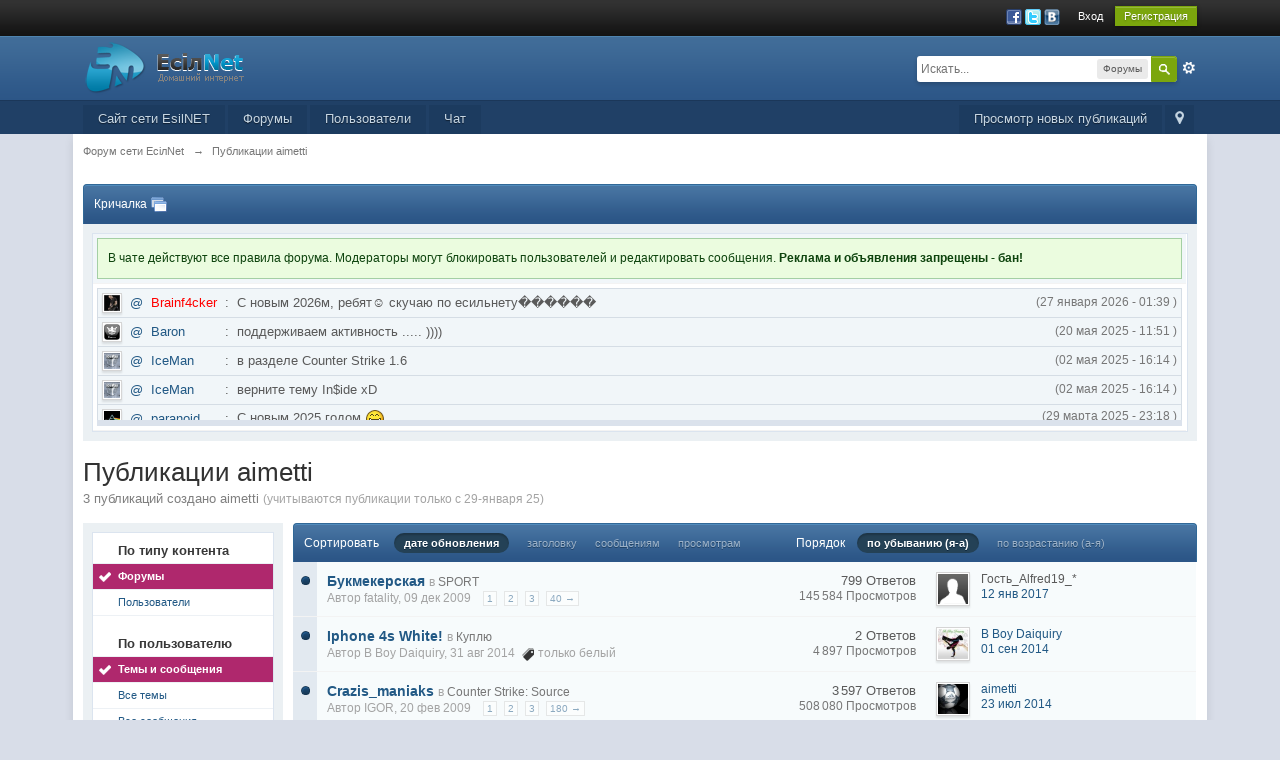

--- FILE ---
content_type: text/html;charset=UTF-8
request_url: http://forum.esilnet.com/index.php?app=core&module=search&do=user_activity&mid=3695
body_size: 37310
content:
<!DOCTYPE html>
	<html xml:lang="en" lang="en" xmlns="http://www.w3.org/1999/xhtml" xmlns:fb="http://www.facebook.com/2008/fbml">
	<head>
		<meta http-equiv="content-type" content="text/html; charset=UTF-8" />
<!-- Global site tag (gtag.js) - Google Analytics -->
<script async src="https://www.googletagmanager.com/gtag/js?id=UA-124667300-6"></script>
<script>
  window.dataLayer = window.dataLayer || [];
  function gtag(){dataLayer.push(arguments);}
  gtag('js', new Date());

  gtag('config', 'UA-124667300-6');
</script>
		<title>Публикации aimetti - Форум сети EciлNet</title>
		<link rel="shortcut icon" href='http://forum.esilnet.com/favicon.ico' />
		<link rel="image_src" href='http://forum.esilnet.com/public/style_images/master/meta_image.png' />
		<script type='text/javascript'>
		//<![CDATA[
			jsDebug			= 0; /* Must come before JS includes */
			USE_RTE			= 0;
			DISABLE_AJAX	= parseInt(0); /* Disables ajax requests where text is sent to the DB; helpful for charset issues */
			inACP			= false;
			var isRTL		= false;
			var rtlIe		= '';
			var rtlFull		= '';
		//]]>
		</script>
		
		

	
	<style type="text/css" >
		/* Inline CSS */
		
/* CSS: ipb_mlist_addon*/
#mlist_tabs_ru { margin-top: 35px; }
      	#mlist_tabs_ru li { text-align: center; }
      		#mlist_tabs_ru li a { padding: 5px 8px; }
	</style>
	

	<style type="text/css" title="Main" media="screen">
		/* Inline CSS */
		
/* CSS: calendar_select*/
.calendar_date_select {
  color:white;
  border:#777 1px solid;
  display:block;
  width:195px;
  z-index: 1000;
}
/* this is a fun ie6 hack to get drop downs to stay behind the popup window.  This should always be just underneath .calendar_date_select */
iframe.ie6_blocker {
  position: absolute;
  z-index: 999;
}

.calendar_date_select thead th {
  font-weight:bold;
  background-color: #aaa;
  border-top:1px solid #777;
  border-bottom:1px solid #777;
  color: white !important;
}

.calendar_date_select .cds_buttons {
  text-align:center;
  padding:5px 0px;
  background-color: #555;
}

.calendar_date_select .cds_footer {
  background-color: black;
  padding:3px;
  font-size:12px;
  text-align:center;
}

.calendar_date_select table {
  margin: 0px;
  padding: 0px;
}


.calendar_date_select .cds_header {
  background-color: #ccc;
  border-bottom: 2px solid #aaa;
  text-align:center;
}

.calendar_date_select .cds_header span {
  font-size:15px;
  color: black;
  font-weight: bold;
}

.calendar_date_select select { font-size:11px;}

.calendar_date_select .cds_header a:hover {
  color: white;
}
.calendar_date_select .cds_header a {
  width:22px;
  height:20px;
  text-decoration: none;
  font-size:14px;
  color:black !important;
}

.calendar_date_select .cds_header a.prev {
  float:left;
}
.calendar_date_select .cds_header a.next {
  float:right;
}

.calendar_date_select .cds_header a.close {
  float:right;
  display:none;
}

.calendar_date_select .cds_header select.month {
  width:90px;
}

.calendar_date_select .cds_header select.year {
  width:61px;
}
.calendar_date_select .cds_buttons a {
  color: white;
  font-size: 9px;
}

.calendar_date_select td {
  font-size:12px;
  width: 24px;
  height: 21px;
  text-align:center;
  vertical-align: middle;
  background-color: #fff;
}
.calendar_date_select td.weekend {
  background-color: #eee;
  border-left:1px solid #ddd;
  border-right:1px solid #ddd;
}

.calendar_date_select td div {
  color: #000;
}
.calendar_date_select td div.other {
  color: #ccc;
}
.calendar_date_select td.selected div {
  color:white;
}

.calendar_date_select tbody td {
  border-bottom: 1px solid #ddd;
}
.calendar_date_select td.selected {
  background-color:#777;
}

.calendar_date_select td:hover {
  background-color:#ccc;
}

.calendar_date_select td.today {
  border: 1px dashed #999;
}

.calendar_date_select td.disabled div {
  color: #e6e6e6;
}

.fieldWithErrors .calendar_date_select {
  border: 2px solid red;
}
	</style>
	

	<style type="text/css" title="Main" media="screen,print">
		/* Inline CSS */
		
/* CSS: ipb_ckeditor*/
/***************************************************************/
/* IP.Board 3.2 Editor CSS                                       */
/* ___________________________________________________________ */
/* By Matt Mecham					                            */
/***************************************************************/
/* Styles for the editor (colors in main css) */
/***************************************************************/

.as_content {
	background: #fff;
	font-size: 1.0em;
	border: 1px solid black;
	padding: 6px;
	margin: 8px;
	overflow: auto;
	max-height: 400px;
}
.as_buttons {
	text-align: right;
	padding: 4px 0px;
}
.as_message {
	display: inline-block;
}

.ipsEditor_textarea {
	width: 99%;
	height: 200px;
	font-size: 14px;
}
.cke_browser_webkit {outline:none !important;}
	
/* Main tool bar BG */
.cke_top {
	background: #E4EBF2 url(http://forum.esilnet.com/public/style_images/master/editor/toolbar_bg.png) repeat-x !important;
}

/* Normal STD */
.cke_skin_ips textarea.cke_source {
	/* removed as causes pasted text to appear on one line: white-space: pre-line !important;*/
}

/* Minimized RTE */
.cke_skin_ips .cke_wrapper.minimized { 
	opacity: 0.6 !important;
	background: none !important;
	border: none !important;
}

/* Minimized STD */
.cke_skin_ips .cke_wrapper.minimized.std { 
	border: 2px solid #D5DDE5 !important;
}

/* Main Editor wrapper */
.cke_skin_ips { margin-bottom: 0px !important; }

.cke_skin_ips .cke_wrapper
{
	padding: 0px 5px 0px 3px !important;
	border: 2px solid #D5DDE5 !important;
	background-color: #E4EBF2 !important;
	background-image: none !important;
}

/* OFF state for editor buttons */
.cke_skin_ips .cke_toolgroup
{
	background-color: transparent !important;
}

/* HOVER 'off' button */
.cke_skin_ips .cke_button a:hover,
.cke_skin_ips .cke_button a:focus,
.cke_skin_ips .cke_button a:active	/* IE */
{
	background-color: #d5dde5 !important;
}

/* HOVER 'on' button */
.cke_skin_ips .cke_button a:hover.cke_on,
.cke_skin_ips .cke_button a:focus.cke_on,
.cke_skin_ips .cke_button a:active.cke_on	/* IE */
{
	background-color: #86caff !important;
}

/* Button group */
.cke_skin_ips .cke_toolgroup
{
	margin-right: 0px !important;
}

/* Button separator */
.cke_skin_ips .cke_separator
{
	border-left:solid 1px #D5DDE5;
	display:inline-block !important;
	float:left;
	height:30px;
	margin:0px 2px;
}

/* DIALOG: Modal blind */
.cke_dialog_background_cover
{
	background-color: #3e3e3e !important;
}

/* DIALOG: Title - based on .maintitle */
.cke_skin_ips .cke_dialog_title
{
	background: #2c5687 url(http://forum.esilnet.com/public/style_images/master/maintitle.png) repeat-x top !important;
	color: #fff !important;
	padding: 10px 10px 11px !important;
	font-size: 16px !important;
	font-weight: 300 !important;
	text-shadow: 0 1px 2px rgba(0,0,0,0.3);
	font-weight: normal;
}

/* Dialog: Body */
.cke_skin_ips .cke_dialog_body {
	z-index: 20000 !important;
}

/* Dialog tab bg (will usually match dialog title) */
.cke_skin_ips .cke_dialog_tabs {
	background: #2C5687 !important;
}

/* Dialog Title close button */
.cke_skin_ips .cke_dialog_close_button
{
	background: transparent url(http://forum.esilnet.com/public/style_images/master/close_popup.png) no-repeat top left !important;
	width: 13px !important;
	height: 13px !important;
	top: 11px !important;
	right: 10px !important;
}

/* Dialog OK / Cancel buttons - based on ipsButton_secondary*/
.cke_skin_ips span.cke_dialog_ui_button
{
	height: 22px !important;
	line-height: 22px !important;
	font-size: 12px !important;
	color: #7c7c7c !important;
	padding: 0 10px !important;
	background: #f6f6f6 !important;
	background: -moz-linear-gradient(top, #f6f6f6 0%, #e5e5e5 100%) !important; /* firefox */
	background: -webkit-gradient(linear, left top, left bottom, color-stop(0%,#f6f6f6), color-stop(100%,#e5e5e5)) !important; /* webkit */
	border: 1px solid #dbdbdb !important;
	-moz-box-shadow: 0px 1px 0px rgba(255,255,255,1) inset, 0px 1px 0px rgba(0,0,0,0.3) !important;
	-webkit-box-shadow: 0px 1px 0px rgba(255,255,255,1) inset, 0px 1px 0px rgba(0,0,0,0.3) !important;
	box-shadow: 0px 1px 0px rgba(255,255,255,1) inset, 0px 1px 0px rgba(0,0,0,0.3) !important;
	-moz-border-radius: 3px !important;
	-webkit-border-radius: 3px !important;
	border-radius: 3px !important;
	color: #616161 !important;
	display: inline-block !important;
	white-space: nowrap !important;
}


/* Turn off resizer */
.cke_skin_ips .cke_dialog_footer .cke_resizer { display: none; }

/* Emo slide out tray */
.ipsSmileyTray
{
	text-align: center;
	overflow: auto;
	margin: 0px auto 0px auto;
	padding: 4px 24px 4px 24px;
	min-width: 600px;
	width: 75%;
	height: 32px;
	border: 1px solid #D5DDE5;
	-moz-border-radius: 3px;
	-webkit-border-radius: 3px;
	border-radius: 3px;
	
	-moz-border-radius-topleft: 0px;
	-webkit-border-radius-topleft: 0px;
	border-top-left-radius: 0px;
	
	-moz-border-radius-topright: 0px;
	-webkit-border-radius-topright: 0px;
	border-top-right-radius: 0px;
	
	border-top: 0px;
	-moz-box-shadow: inset 0 1px 0 0 #eff3f8, 0px 2px 3px rgba(0,0,0,0.2);
	-webkit-box-shadow: inset 0 1px 0 0 #eff3f8, 0px 2px 3px rgba(0,0,0,0.2);
	box-shadow: inset 0 1px 0 0 #eff3f8, 0px 2px 3px rgba(0,0,0,0.2);
	
	background: #E4EBF2;
	overflow-y: hidden;
}
	.ipsSmileyTray img.bbc_emoticon {
		opacity: 0.8;
		cursor: pointer;
		margin: 6px 3px 0px 3px;
		max-width: 30px;
		max-height: 30px;
	 }
	 	.ipsSmileyTray img.bbc_emoticon:hover {
			opacity: 1.0;
	 	}
	
	.ipsSmileyTray .ipsSmileyTray_next {
		background: transparent url(http://forum.esilnet.com/public/style_images/master/editor/next.png) no-repeat;
		background-position: 0px 10px;
		display: inline-block;
		float: right;
		position: relative;
		right: -20px;
		width: 13px;
		height: 30px;
		cursor: pointer;
	}
	
	.ipsSmileyTray .ipsSmileyTray_prev {
		background: transparent url(http://forum.esilnet.com/public/style_images/master/editor/prev.png) no-repeat;
		background-position: 0px 10px;
		display: inline-block;
		position: relative;
		left: -20px;
		float: left;
		width: 13px;
		height: 30px;
		cursor: pointer;
	}
	
	.ipsSmileyTray_all {
		display: block;
		width: auto;
		margin: 3px auto 0px auto;
		text-align: center;
		cursor: pointer;
		font-size: 10px !important;
	}
	
	
/* ACP Specific */
table.cke_editor td { padding: 0px !important; }
	</style>
	

	<style type="text/css" title="Main" media="screen,print">
		/* Inline CSS */
		
/* CSS: ipb_common*/
/************************************************************************/
/* IP.Board 3 CSS - By Rikki Tissier - (c)2008 Invision Power Services 	*/
/************************************************************************/
/* ipb_common.css														*/
/************************************************************************/

	
/************************************************************************/
/* LIGHTBOX STYLES */

#lightbox{	position: absolute;	left: 0; width: 100%; z-index: 16000 !important; text-align: center; line-height: 0;}
#lightbox img{ width: auto; height: auto;}
#lightbox a img{ border: none; }
#outerImageContainer{ position: relative; background-color: #fff; width: 250px; height: 250px; margin: 0 auto; }
#imageContainer{ padding: 10px; }
#loading{ position: absolute; top: 40%; left: 0%; height: 25%; width: 100%; text-align: center; line-height: 0; }
#hoverNav{ position: absolute; top: 0; left: 0; height: 100%; width: 100%; z-index: 10; }
#imageContainer>#hoverNav{ left: 0;}
#hoverNav a{ outline: none;}
#prevLink, #nextLink{ width: 49%; height: 100%; background-image: url(http://forum.esilnet.com/public/style_images/master/spacer.gif); /* Trick IE into showing hover */ display: block; }
#prevLink { left: 0; float: left;}
#nextLink { right: 0; float: right;}
#prevLink:hover, #prevLink:visited:hover { background: url(http://forum.esilnet.com/public/style_images/master/lightbox/prevlabel.gif) left 15% no-repeat; }
#nextLink:hover, #nextLink:visited:hover { background: url(http://forum.esilnet.com/public/style_images/master/lightbox/nextlabel.gif) right 15% no-repeat; }
#imageDataContainer{ font: 10px Verdana, Helvetica, sans-serif; background-color: #fff; margin: 0 auto; line-height: 1.4em; overflow: auto; width: 100%	; }
#imageData{	padding:0 10px; color: #666; }
#imageData #imageDetails{ width: 70%; float: left; text-align: left; }	
#imageData #caption{ font-weight: bold;	}
#imageData #numberDisplay{ display: block; clear: left; padding-bottom: 1.0em;	}			
#imageData #bottomNavClose{ width: 66px; float: right;  padding-bottom: 0.7em; outline: none;}
#overlay{ position: fixed; top: 0; left: 0; z-index: 15000 !important; width: 100%; height: 500px; background-color: #000; }

/************************************************************************/
/*  BBCODE STYLES */
/* 	NOTE: These selectors style bbcodes throughout IPB. It is recommended that you DO NOT change these 
	styles if you are creating a skin since it may interfere with user expectation
	of what certain BBCodes look like (quote boxes are an exception to this). */

strong.bbc				{	font-weight: bold !important; }
em.bbc 					{	font-style: italic !important; }
span.bbc_underline 		{ 	text-decoration: underline !important; }
acronym.bbc 			{ 	border-bottom: 1px dotted #000; }
span.bbc_center, div.bbc_center, p.bbc_center	{	text-align: center; display: block; }
span.bbc_left, div.bbc_left, p.bbc_left	{	text-align: left; display: block; }
span.bbc_right, div.bbc_right, p.bbc_right	{	text-align: right; display: block; }
div.bbc_indent 			{	margin-left: 50px; }
del.bbc 				{	text-decoration: line-through !important; }
ul.bbc 					{	list-style: disc outside; margin: 12px 0 12px 40px; }
	ul.bbc ul.bbc 			{	list-style-type: circle; }
		ul.bbc ul.bbc ul.bbc 	{	list-style-type: square; }
ul.bbcol.decimal 				{ margin: 12px 0 12px 40px; list-style-type: decimal; }
	ul.bbcol.lower-alpha		{ margin-left: 40px; list-style-type: lower-alpha; }
	ul.bbcol.upper-alpha		{ margin-left: 40px; list-style-type: upper-alpha; }
	ul.bbcol.lower-roman		{ margin-left: 40px; list-style-type: lower-roman; }
	ul.bbcol.upper-roman		{ margin-left: 40px; list-style-type: upper-roman; }
hr.bbc 					{ 	display: block; border-top: 2px solid #777; }
div.bbc_spoiler 		{	 }
div.bbc_spoiler span.spoiler_title	{ 	font-weight: bold; }
div.bbc_spoiler_wrapper	{ 	border: 1px inset #777; padding: 4px; }
div.bbc_spoiler_content	{ 	 }
input.bbc_spoiler_show	{ 	width: 45px; font-size: .7em; margin: 0px; padding: 0px; }
pre.prettyprint 		{ padding: 5px; background: #f8f8f8; border: 1px solid #c9c9c9; overflow: auto; margin-left: 10px; font-size: 11px; line-height: 140%; }
img.bbc_img { cursor: pointer; }
.signature img.bbc_img { cursor: default; }

/* Quote boxes */

p.citation {
	font-size: 12px;
	padding: 8px 10px;
	border-left: 2px solid #989898;
	/*background: #f3f3f3 */
	background: #f6f6f6;
	background: -moz-linear-gradient(top, #f6f6f6 0%, #e5e5e5 100%); /* firefox */
	background: -webkit-gradient(linear, left top, left bottom, color-stop(0%,#f6f6f6), color-stop(100%,#e5e5e5)); /* webkit */
	border-top: 2px solid #e5e5e5;
	border-right: 2px solid #e5e5e5;
	-moz-border-radius: 5px 5px 0 0;
	-webkit-border-radius: 5px 5px 0 0;
	border-radius: 5px 5px 0 0;
	font-weight: bold;
}

div.blockquote {
	font-size: 12px;
	padding: 10px;
	border-left: 2px solid #989898;
	border-right: 2px solid #e5e5e5;
	border-bottom: 2px solid #e5e5e5;
	-moz-border-radius: 0 0 5px 5px;
	-webkit-border-radius: 0 0 5px 5px;
	border-radius: 0 0 5px 5px;
	background: #f7f7f7;
}

div.blockquote div.blockquote {
	margin: 0 10px 0 0;
}

div.blockquote p.citation {
	margin: 6px 10px 0 0;
}

._sharedMediaBbcode {
	width: 500px;
	background: #f6f6f6;
	background: -moz-linear-gradient(top, #f6f6f6 0%, #e5e5e5 100%); /* firefox */
	background: -webkit-gradient(linear, left top, left bottom, color-stop(0%,#f6f6f6), color-stop(100%,#e5e5e5)); /* webkit */
	border: 1px solid #dbdbdb;
	-moz-box-shadow: 0px 1px 3px rgba(255,255,255,1) inset, 0px 1px 1px rgba(0,0,0,0.2);
	-webkit-box-shadow: 0px 1px 3px rgba(255,255,255,1) inset, 0px 1px 1px rgba(0,0,0,0.2);
	box-shadow: 0px 1px 3px rgba(255,255,255,1) inset, 0px 1px 2px rgba(0,0,0,0.2);
	-moz-border-radius: 3px;
	-webkit-border-radius: 3px;
	border-radius: 3px;
	color: #616161;
	display: inline-block;
	margin-right: 15px;
	margin-bottom: 5px;
	padding: 15px;
}

.bbcode_mediaWrap .details {
	display: inline-block;
	color: #616161;
	font-size: 12px;
	line-height: 1.5;
	float: left;
	margin-left: 30px;
}

.bbcode_mediaWrap .details a {
	color: #616161;
	text-decoration: none;
}

.bbcode_mediaWrap .details h5, .bbcode_mediaWrap .details h5 a {
	font: 400 20px/1.3 "Helvetica Neue", Helvetica, Arial, sans-serif;
	color: #2c2c2c;
	word-wrap: break-word;
	max-width: 420px;
}

.bbcode_mediaWrap img.sharedmedia_image {
	float: left;
	position: relative;
	top: 10px;
	left: 10px;
}

.bbcode_mediaWrap img.sharedmedia_screenshot {
	float: left;
	position: relative;
	top: 10px;
	left: 10px;
	max-width: 80px;
}

/* Show my media label */
.cke_button_ipsmedia span.cke_label {
	display: inline !important;
}
	</style>
	

	<style type="text/css" title="Main" media="screen,print">
		/* Inline CSS */
		
/* CSS: ipb_editor*/
/***************************************************************/
/* IP.Board 3 Editor CSS                                       */
/* ___________________________________________________________ */
/* By Rikki Tissier                                            */
/* (c)2008 Invision Power Services                             */
/***************************************************************/
/* ipb_editor.css - Styles for the editor (colors in main css) */
/***************************************************************/


/*********************************************************/
/* 	THESE STYLES ARE FOR THE LEGACY RTE EDITOR.			 */
/* 	THIS EDITOR IS DEPRECATED; THESE STYLES ARE LOADED	 */
/* 	ONLY ON DEMAND FOR LEGACY PURPOSES.					 */
/*********************************************************/
#ipboard_body .input_rte {
	width: 100%;
	height: 250px;
}

	#ipboard_body .ips_editor.lite_edition .input_rte {
		height: 60px;
	}
	
	#ipboard_body .ips_editor .input_rte.unloaded_editor {
		font-family: arial, verdana, tahoma, sans-serif;
		font-style: italic;
		font-size: 11px;
		color: #b4b4b4;
		padding: 5px 0px;
		text-indent: 5px;
	}
	
#ipboard_body .ips_editor {
	/*background-color: #d5dde5;*/
	border: 2px solid #d5dde5;
	margin: 8px;
	margin-right: 0px;
	/*padding: 6px;*/
	position: relative;
	line-height: 100% !important;
}

	#ipboard_body .ips_editor.with_sidebar .controls,
	#ipboard_body .ips_editor.with_sidebar .editor{
		margin-right: 200px;
	}
	
	#ipboard_body .ips_editor .controls {
		position: relative;
	}
	
	/* Sidebar go bye-bye-bye (like Keith) */
	#ipboard_body .ips_editor.with_sidebar .sidebar {
		position: absolute;
		top: 0px;
		right: 1px;
		width: 195px;
		bottom: 1px;
		margin: 0;
		border-width: 1px;
		border-style: solid;
		border-color: #f6f8fa #d5dde5 #d5dde5 #f6f8fa;
	}
		
		#ipboard_body .ips_editor.with_sidebar .sidebar h4 {
			background-color: #e4ebf2;
			height: 25px;
			color: #1d3652;
			font-size: 10px;
			font-weight: bold;
		}
		
			#ipboard_body .ips_editor.with_sidebar .sidebar h4 span {
				padding: 6px 0 0 6px;
				display: block;
			}
			
			#ipboard_body .ips_editor.with_sidebar .sidebar h4 img {
				float: right;
				margin: 6px 6px 0 0;
				cursor: pointer;
			}
		
		#ipboard_body .ips_editor.with_sidebar .sidebar .emoticon_holder {
			width: 100%;
			height: 93%;
			overflow: auto;
			position: absolute;
			bottom: 25px;
			top: 25px;
		}
		
		#ipboard_body .ips_editor.with_sidebar .sidebar .emoticon_holder  td {
			padding: 5px 0;
		}
		
		#ipboard_body .show_all_emoticons {
			bottom: 0px;
			position: absolute;
			width: 100%;
			text-align: center;
			background: #e4ebf2;
			height: 25px;
		}
		
			#ipboard_body .ips_editor.with_sidebar .sidebar .emoticon_holder.no_bar {
				bottom: 0px;
			}

	#ipboard_body .ips_editor .toolbar {
		height: 30px;
		background: #e4ebf2 url(http://forum.esilnet.com/public/style_images/master/gradient_bg.png) repeat-x left 50%;
		border-width: 1px;
		border-style: solid;
		border-color: #f6f8fa #d5dde5 #d5dde5 #f6f8fa;
	}
		
		#ipboard_body .ips_editor .toolbar li {
			float: left;
			padding: 3px;
		}
		
			#ipboard_body .ips_editor .toolbar li.sep {
				padding-right: 4px;
				border-right: 1px solid #d5dde5;
				margin-right: 4px;
			}
			
			#ipboard_body .ips_editor .toolbar li.left {
				float: left;
			}
			
			#ipboard_body .ips_editor .toolbar li.right {
				float: right;
			}
		
		#ipboard_body .ips_editor .toolbar li span {
			display: block;
			padding: 3px;
		}
		
	#ipboard_body .ips_editor ul.ipbmenu_content,
	#ipboard_body .ips_editor ul.ipbmenu_content li {
		display: block;
		float: none;
		background-color: #fff;
	}
		
#ipboard_body .ips_editor .toolbar li .rte_control.rte_menu {
	font-size: 11px;
	height: 14px;
	border: 1px solid #aeb9c5;
	margin-top: 1px;
	padding: 4px 15px 2px 7px;
	background-color: #fff;
	background-image: url(http://forum.esilnet.com/public/style_images/master/rte_icons/rte_arrow.png);
	background-repeat: no-repeat;
	background-position: right center;
}

#ipboard_body .rte_title {
	background-color: #d5dde5;
	padding: 4px;
	margin: -4px -4px 5px -4px;
	color: #1d3652;
	font-size: 10px;
	font-weight: bold;
}

#ipboard_body .rte_fontsize {
	min-width: 50px;
}

#ipboard_body .rte_font {
	min-width: 85px;
}

#ipboard_body .rte_special {
	min-width: 90px;
}

#ipboard_body .ipb_palette {
	padding: 4px;
	background-color: #eef3f8;
	border-width: 1px 2px 2px 1px;
	border-style: solid;
	border-color: #d5dde5;
	font-size: 11px;

}

	#ipboard_body .ipb_palette label {
		display: block;
		font-weight: bold;
		clear: both;
		width: auto !important;
		float: none !important;
		text-align: left !important;
	}
	
	#ipboard_body .ipb_palette input {
		clear: both;
		width: 96%;
		margin-bottom: 5px;
		font-size: 11px;
		margin-right: 6px;
	}
	
	#ipboard_body .ipb_palette input[type="submit"], 
	#ipboard_body .input_submit.emoticons {
		background-color: #d5dde5;
		border: 1px solid #d5dde5;
		margin: 5px auto 5px auto;
		text-align: center;
		padding: 2px;
		color: #1d3652;
		font-size: 11px;
		display: block;
		width: auto !important;
	}
	
	#ipboard_body .ipb_palette.extended {
		min-width: 250px;
		max-width: 320px;
	}
	
	#ipboard_body .ipb_palette pre {
		padding: 5px 7px 10px 7px;
	}

#ipboard_body ul.fontsizes li {
	padding: 0.3em 0px !important;
}

#ipboard_body .ipb_palette table.rte_colors {
	border-collapse: separate;
	background-color: #fff;
	border-spacing: 1px;
}

#ipboard_body table.rte_colors td {
	padding: 6px;
	border: 1px solid #777;
	margin: 1px;
	font-size: 1px;
	cursor: pointer;
	height: 18px;
}

#ipboard_body .rte_control {
	cursor: pointer;
	border: 1px solid #e4ebf2;
}		

#ipboard_body .rte_hover {
	background-color: #d5dde5;
}

#ipboard_body .rte_selected {
	background-color: #d5dde5;
	border: 1px solid #aeb9c5;
}
	</style>
	

	<style type="text/css" title="Main" media="screen,print">
		/* Inline CSS */
		
/* CSS: ipb_styles*/
/************************************************************************/
/* IP.Board 3 CSS - By Rikki Tissier - (c)2008 Invision Power Services 	*/
/************************************************************************/
/* ipb_styles.css														*/
/************************************************************************/

/************************************************************************/
/* RESET (Thanks to YUI) */

body,div,dl,dt,dd,ul,ol,li,h1,h2,h3,h4,h5,h6,pre,form,fieldset,input,textarea,p,blockquote,th,td { margin:0; padding:0; } 
table {	border-collapse:collapse; border-spacing:0; }
fieldset,img { border:0; }
address,caption,cite,code,dfn,th,var { font-style:normal; font-weight:normal; }
ol,ul { list-style:none; }
caption,th { text-align:left; }
h1,h2,h3,h4,h5,h6 { font-size:100%;	font-weight:normal; }
q:before,q:after { content:''; }
abbr,acronym { border:0; }
hr { display: none; }
address{ display: inline; }

/************************************************************************/
/* CORE ELEMENT STYLES */

html, body { /* Safari has trouble with bgcolor on body. Apply to html tag too. */
	background-color: #d8dde8;
	color: #5a5a5a;
}

body {
	font: normal 13px helvetica, arial, sans-serif;
	position: relative;
}

input, select {
	font: normal 13px helvetica, arial, sans-serif;
}

h3, strong { font-weight: bold; }
em { font-style: italic; }
img, .input_check, .input_radio { vertical-align: middle; }
legend { display: none; }
table { width: 100%; }
td { padding: 3px; }


a {
	color: #225985;
	text-decoration: none;
}

	a:hover { color: #328586; }

	
/************************************************************************/
/* LISTS */

.ipsList_inline > li {
	display: inline-block;
	margin: 0 3px;
}
	.ipsList_inline > li:first-child { margin-left: 0; }
	.ipsList_inline > li:last-child { margin-right: 0; }
	.ipsList_inline.ipsList_reset > li:first-child { margin-left: 3px; }
	.ipsList_inline.ipsList_reset > li:last-child { margin-right: 3px; }
	.ipsList_inline.ipsList_nowrap { white-space: nowrap; }
	
.ipsList_withminiphoto > li { margin-bottom: 8px; }
.ipsList_withmediumphoto > li .list_content { margin-left: 60px; }
.ipsList_withminiphoto > li .list_content { margin-left: 40px; }
.ipsList_withtinyphoto > li .list_content { margin-left: 30px; }
.list_content { word-wrap: break-word; }

.ipsList_data li { margin-bottom: 6px; line-height: 1.3; }
.ipsList_data .row_data { display: inline-block; word-wrap: break-word; max-width: 100%; }
.ipsList_data .row_title, .ipsList_data .ft {
	display: inline-block;
	float: left;
	width: 120px;
	font-weight: bold;
	text-align: right;
	padding-right: 10px;
}

.ipsList_data.ipsList_data_thin .row_title, .ipsList_data.ipsList_data_thin .ft {
	width: 80px;
}

/************************************************************************/
/* TYPOGRAPHY */

.ipsType_pagetitle, .ipsType_subtitle {
	font: 300 26px/1.3 Helvetica, Arial, sans-serif;
	color: #323232;
}
.ipsType_subtitle { font-size: 18px; }
.ipsType_sectiontitle { 
	font-size: 16px;
	font-weight: normal;
	color: #595959;
	padding: 5px 0;
	border-bottom: 1px solid #ececec;
}

.ipsType_pagedesc {
	color: #7f7f7f;
	line-height: 1.5;
}

.ipsType_pagedesc a { text-decoration: underline; }

.ipsType_textblock { line-height: 1.5; color: #282828; }

.ipsType_small { font-size: 12px; }
.ipsType_smaller, .ipsType_smaller a { font-size: 11px !important; }

.ipsReset { margin: 0px !important; padding: 0px !important; }

/************************************************************************/
/* LAYOUT */
#content, .main_width {
	margin: 0 auto;
	/* Uncomment for fixed */
	/*width: 980px;*/
	/* Fluid */
	width: 87% !important;
   	min-width: 960px;
}

#branding, #header_bar, #primary_nav { min-width: 980px; }
/*#header_bar .main_width, #branding .main_width, #primary_nav .main_width { padding: 0 10px; }*/


#content {
	background: #fff;
	padding: 10px 10px;
	line-height: 120%;
	-webkit-box-shadow: 0 5px 9px rgba(0,0,0,0.1);
	-moz-box-shadow: 0 5px 9px rgba(0,0,0,0.1);
	box-shadow: 0 5px 9px rgba(0,0,0,0.1);
}

/************************************************************************/
/* COLORS */


.row1, .post_block.row1 {	background-color: #fff;  }


.row2, .post_block.row2 { 	background-color: #f1f6f9; }



.unread 				{	background-color: #f7fbfc; }


.unread .altrow, .unread.altrow { background-color: #E2E9F0; }

/* primarily used for topic preview header */
.highlighted, .highlighted .altrow { background-color: #d6e4f0; }


.ipsBox { background: #ebf0f3; }
	
	.ipsBox_notice, .ipsBox_highlight {
		background: #f4fcff;
		border-bottom: 1px solid #cae9f5;
	}

/* mini badges */
a.ipsBadge:hover { color: #fff; }

.ipsBadge_green { background: #7ba60d; }
.ipsBadge_purple { background: #af286d; }
.ipsBadge_grey { background: #5b5b5b; }
.ipsBadge_lightgrey { background: #b3b3b3; }
.ipsBadge_orange { background: #ED7710; }
.ipsBadge_red {	background: #bf1d00; }


.bar {
	background: #eff4f7;
	padding: 8px 10px;
}
	
	.bar.altbar {
		background: #b6c7db;
		color: #1d3652;
	}


.header {
	background: #b6c7db;
	color: #1d3652;
}

	
	body .ipb_table .header a,
	body .topic_options a {
		color: #1d3652;
	}
	

.post_block {
	background: #fff;
	border-bottom: 1px solid #D6E2EB;
}

.post_body .post { color: #282828; }

.bbc_url, .bbc_email {
	color: #0f72da;
	text-decoration: underline;
}

/* Dates */
.date, .poll_question .votes {
	color: #747474;
	font-size: 11px;
}


.no_messages {
	background-color: #f6f8fa;
	color: #1c2837;
	padding: 15px 10px;
}

/* Tab bars */
.tab_bar {
	background-color: #e4ebf2;
	color: #4a6784;
}

	.tab_bar li.active {
		background-color: #243f5c;
		color: #fff;
	}
	
	.tab_bar.no_title.mini {
		border-bottom: 8px solid #243f5c;
	}

/* Menu popups */
.ipbmenu_content, .ipb_autocomplete {
	background-color: #f7f9fb;
	border: 1px solid #d5dde5;
	-webkit-box-shadow: rgba(0, 0, 0, 0.3) 0px 6px 6px;
	box-shadow: rgba(0, 0, 0, 0.3) 0px 6px 6px;
}

	.ipbmenu_content li, .ipb_autocomplete li {
		border-bottom: 1px solid #d5dde5;
	}
	
		.ipb_autocomplete li.active {
			background: #d5dde5;
		}
		
	.ipbmenu_content a:hover { background: #d5dde5; }
		
/* Forms */

.input_submit {
	background: #212121 url(http://forum.esilnet.com/public/style_images/master/topic_button.png ) repeat-x top;
	color: #fff;
	-moz-border-radius: 3px;
	-webkit-border-radius: 3px;
	border-radius: 3px;
	-moz-box-shadow: inset 0 1px 0 0 #5c5c5c, 0px 2px 3px rgba(0,0,0,0.2);
	-webkit-box-shadow: inset 0 1px 0 0 #5c5c5c, 0px 2px 3px rgba(0,0,0,0.2);
	box-shadow: inset 0 1px 0 0 #5c5c5c, 0px 2px 3px rgba(0,0,0,0.2);
	border-color: #212121;
}

	.input_submit:hover { color: #fff; }
	
	
	.input_submit.alt {
		background: #e2e9f0;
		border-color: #dae2ea;
		color: #464646;
		-moz-box-shadow: inset 0 1px 0 0 #eff3f8, 0px 2px 3px rgba(0,0,0,0.2);
		-webkit-box-shadow: inset 0 1px 0 0 #eff3f8, 0px 2px 3px rgba(0,0,0,0.2);
		box-shadow: inset 0 1px 0 0 #eff3f8, 0px 2px 3px rgba(0,0,0,0.2);
	}
	
		.input_submit.alt:hover { color: #464646; }

	.input_submit.delete {
		background: #ad2930;
		border-color: #C8A5A4 #962D29 #962D29 #C8A5A4;
		color: #fff;
		-moz-box-shadow: inset 0 1px 0 0 #C8A5A4, 0px 2px 3px rgba(0,0,0,0.2);
		-webkit-box-shadow: inset 0 1px 0 0 #C8A5A4, 0px 2px 3px rgba(0,0,0,0.2);
		box-shadow: inset 0 1px 0 0 #C8A5A4, 0px 2px 3px rgba(0,0,0,0.2);
	}
	
		.input_submit.delete:hover { color: #fff; }

	
body#ipboard_body fieldset.submit,
body#ipboard_body p.submit {
	background-color: #d1ddea;
}

/* Moderated styles */
.moderated, body .moderated td, .moderated td.altrow, .post_block.moderated,
body td.moderated, body td.moderated {
	background-color: #f8f1f3;
}
	
	.post_block.moderated { border-color: #e9d2d7; }	
	.moderated .row2 { background-color: #f0e0e3; }
	.moderated, .moderated a { color: #6f3642; }
	
body#ipboard_body.redirector {
	background: #fff !important;
}

/************************************************************************/
/* HEADER */

#header_bar {
	background: #323232 url(http://forum.esilnet.com/public/style_images/master/user_navigation.png ) repeat-x bottom;
	padding: 0;
	text-align: right;
}
	
#admin_bar { font-size: 11px; line-height: 36px; }
#admin_bar li.active a { color: #fc6d35; }
#admin_bar a { color: #8a8a8a; }
	#admin_bar a:hover { color: #fff; }

#user_navigation { color: #9f9f9f; font-size: 11px; }
#user_navigation a { color: #fff; }
#user_navigation .ipsList_inline li { margin: 0;} /* remove spacing from default ipsList_inline */

#user_navigation.not_logged_in {
	height: 26px; padding: 6px 0 4px;
}

#user_link {
	font-size: 12px;
	color: #fff;
	padding: 0 12px;
	height: 36px;
	line-height: 36px;
	display: inline-block;
	margin-right: 15px;
	outline: 0;
}
	
	#user_link_dd {
		display: inline-block;
		width: 9px; height: 5px;
		background: url(http://forum.esilnet.com/public/style_images/master/header_dropdown.png ) no-repeat left;
	}
	
	#user_link:hover, #notify_link:hover, #inbox_link:hover { background-color: #323232; }

#user_link_menucontent #links li { 
	width: 50%;
	float: left;
	margin: 3px 0;
	text-shadow: 0px 1px 0 rgba(255,255,255,1);
	white-space: nowrap;
}


#user_link.menu_active {
	background: #fff;
	color: #323232;
}
	
	#user_link.menu_active #user_link_dd { background-position: right; }
	#user_link_menucontent #statusForm { margin-bottom: 15px; }
	#user_link_menucontent #statusUpdate {	margin-bottom: 5px; }
	
#user_link_menucontent > div {
	margin-left: 15px;
	width: 265px;
	text-align: left;
}

#statusSubmitGlobal { margin-top: 3px; }

#user_link.menu_active, #notify_link.menu_active, #inbox_link.menu_active {
	background-position: bottom;
	background-color: #fff;
	-moz-border-radius: 3px 3px 0 0;
	-webkit-border-top-left-radius: 3px;
	-webkit-border-top-right-radius: 3px;
	border-radius: 3px 3px 0 0;
}

#notify_link, #inbox_link {
	vertical-align: middle;
	width: 18px;
	height: 15px;
	padding: 13px 24px 9px 12px;
	position: relative;
}
	
#notify_link { background: url(http://forum.esilnet.com/public/style_images/master/icon_notify.png ) no-repeat top; }
#inbox_link { background: url(http://forum.esilnet.com/public/style_images/master/icon_inbox.png ) no-repeat top; }


#user_navigation #register_link { 
	background: #7ba60d; 
	color: #fff;
	display: inline-block;
	padding: 3px 8px;
	border: 1px solid #7ba60d;
	-webkit-box-shadow: inset 0px 1px 0 rgba(255,255,255,0.2), 0px 1px 4px rgba(0,0,0,0.4);
	-moz-box-shadow: inset 0px 1px 0 rgba(255,255,255,0.2), 0px 1px 4px rgba(0,0,0,0.4);
	box-shadow: inset 0px 1px 0 rgba(255,255,255,0.2), 0px 1px 4px rgba(0,0,0,0.4);
	text-shadow: 0px 1px 2px rgba(0,0,0,0.3);
}


#branding {
	background: #0f3854 url(http://forum.esilnet.com/public/style_images/master/branding_bg.png) repeat-x;
	border-bottom: 1px solid #1b3759;
	min-height: 64px;
}
	
	#logo { display: inline; }


#primary_nav {
	background: #204066;
	font-size: 13px;
	padding: 4px 0 0 0;
}

	#primary_nav li { margin: 0px 3px 0 0; position: relative; }

	
	#primary_nav a {
		color: #c5d5e2;
		background: #1c3b5f;
		display: block;
		padding: 6px 15px 8px;
		text-shadow: 0px 1px 1px rgba(0,0,0,0.5);
	}

		#primary_nav a:hover, #primary_nav a.menu_active { background: #173455; color: #fff; }
	
	
	#primary_nav .active a {
		background: #fff;
		color: #0b5794;
		font-weight: bold;
		margin-top: 0;
		text-shadow: none;
	}

#quickNavLaunch span { 
	background: url(http://forum.esilnet.com/public/style_images/master/icon_quicknav.png ) no-repeat top;
	width: 13px;
	height: 13px;
	display: inline-block;
}
#quickNavLaunch:hover span { background: url(http://forum.esilnet.com/public/style_images/master/icon_quicknav.png ) no-repeat bottom; }
#primary_nav #quickNavLaunch { padding: 6px 8px 8px; }

#more_apps_menucontent {
	background: #173455;
	font-size: 12px;
	border: 0;
	min-width: 140px;
	-moz-box-shadow: none;
}
	#more_apps_menucontent li { padding: 0; border: 0; float: none !important; min-width: 150px; }
	#more_apps_menucontent a { 
		display: block;
		padding: 8px 10px;
		color: #fff;
		text-shadow: 0px 1px 1px rgba(0,0,0,0.5);
	}
	
	#more_apps_menucontent a:hover { color: #000; text-shadow: none; }

.breadcrumb {
	color: #777;
	font-size: 11px;
}
	.breadcrumb a { color: #777; }
	.breadcrumb li .nav_sep { margin: 0 5px 0 0; }
	.breadcrumb li:first-child{ margin-left: 0; }
	.breadcrumb.top { margin-bottom: 10px; }
	.breadcrumb.bottom { margin-top: 10px; width: 100% }

.ipsHeaderMenu {
	background: #ffffff; /* Old browsers */
	background: -moz-linear-gradient(top, #ffffff 0%, #f6f6f6 70%, #ededed 100%); /* FF3.6+ */
	background: -webkit-gradient(linear, left top, left bottom, color-stop(0%,#ffffff), color-stop(70%,#f6f6f6), color-stop(100%,#ededed)); /* Chrome,Safari4+ */
	padding: 10px;
	-moz-border-radius: 0 0 6px 6px;
	-webkit-border-bottom-right-radius: 6px;
	-webkit-border-bottom-left-radius: 6px;
	border-radius: 0 0 6px 6px;
	overflow: hidden;
	width: 340px;
}

	.ipsHeaderMenu .ipsType_sectiontitle { margin-bottom: 8px; }
	
	#user_notifications_link_menucontent.ipsHeaderMenu,
	#user_inbox_link_menucontent.ipsHeaderMenu {
		width: 300px;
	}
	
/************************************************************************/
/* SEARCH */	

#search { margin: 20px 0; }	
#main_search {
	font-size: 12px;
	border: 0;
	padding: 0;
	background: transparent;
	width: 130px;
	outline: 0;
}

	#main_search.inactive {	color: #bcbcbc;	}
	
#search_wrap {
	position: relative;
	background: #fff;
	display: block;
	padding: 0 26px 0 4px;
	height: 26px;
	line-height: 25px;
	-moz-border-radius: 3px 4px 4px 3px;
	-webkit-border-top-left-radius: 3px;
	-webkit-border-top-right-radius: 4px;
	-webkit-border-bottom-right-radius: 4px;
	-webkit-border-bottom-left-radius: 3px;
	border-radius: 3px 4px 4px 3px;
	-webkit-box-shadow: 0px 2px 4px rgba(0,0,0,0.2);
	-moz-box-shadow: 0px 2px 4px rgba(0,0,0,0.2);
	box-shadow: 0px 2px 4px rgba(0,0,0,0.2);
	min-width: 230px;
}

#adv_search {
	width: 16px;
	height: 16px;
	background: url(http://forum.esilnet.com/public/style_images/master/advanced_search.png) no-repeat right 50%;
	text-indent: -3000em;
	display: inline-block;
	margin: 4px 0 4px 4px;
}


#search .submit_input {
	background: #7ba60d url(http://forum.esilnet.com/public/style_images/master/search_icon.png) no-repeat 50%;
	text-indent: -3000em;
	padding: 0; border: 0;
	border: 1px solid #7ba60d;
	display: block;
	width: 26px;
	height: 26px;
	position: absolute;
	right: 0; top: 0; bottom: 0;
	-moz-border-radius: 0 3px 3px 0;
	-webkit-border-top-right-radius: 3px;
	-webkit-border-bottom-right-radius: 3px;
	border-radius: 0 3px 3px 0;
	-webkit-box-shadow: inset 0px 1px 0 rgba(255,255,255,0.2);
	-moz-box-shadow: inset 0px 1px 0 rgba(255,255,255,0.2);
	box-shadow: inset 0px 1px 0 rgba(255,255,255,0.2);
}

#search_options {
	font-size: 10px;
	height: 20px;
	line-height: 20px;
	margin: 3px 3px 3px 0;
	padding: 0 6px;
	-moz-border-radius: 3px;
	-webkit-border-radius: 3px;
	border-radius: 3px;
	background: #eaeaea;
	display: inline-block;
	float: right;
}

#search_options_menucontent { min-width: 100px; }
	#search_options_menucontent input { margin-right: 10px; }
	#search_options_menucontent li { border-bottom: 0; }
	#search_options_menucontent label { cursor: pointer; }
	
/************************************************************************/
/* FOOTER */	

#backtotop {
	width: 24px;
	height: 24px;
	line-height: 20px;
	left: 50%;
	margin-left: -12px;
	position: absolute;
	display: inline-block;
	background: #bdbdbd;
	text-align: center;
	-moz-border-radius: 16px;
	-webkit-border-radius: 16px;
	border-radius: 16px;
	opacity: 0.4;
	outline: 0;
}

	#backtotop:hover { 
		background: #af286d;
		color: #fff;
		opacity: 1;
	}

#footer_utilities { 
	padding: 10px; 
	font-size: 11px;
	position: relative;
}
	
	#footer_utilities .ipsList_inline > li > a { margin-right: 0px; padding: 4px 10px; }
	#footer_utilities a.menu_active { 
		background: #F7F9FB;
		margin-top: -5px;
		padding: 3px 9px 4px !important;
		z-index: 20000;
		position: relative;
		display: inline-block;
		border: 1px solid #D5DDE5;
		border-bottom: 0;
	}
	
	#copyright {
		color: #848484;
		text-align: right;
		text-shadow: 0px 1px 0px #fff;
	}
	
		#copyright a { color: #848484; }

#ipsDebug_footer {
	width: 900px;
	margin: 8px auto 0px auto;
	text-align: center;
	color: #404040;
	text-shadow: 0px 1px 0px #fff;
	font-size: 11px;
}
	#ipsDebug_footer strong { margin-left: 20px; }
	#ipsDebug_footer a { color: #404040; }
	
#rss_menu {
	background-color: #fef3d7;
	border: 1px solid #ed7710;
}
	
	#rss_menu li { border-bottom: 1px solid #fce19b; }
	#rss_menu a {
		color: #ed7710;
		padding: 5px 8px;
	}

		#rss_menu a:hover {
			background-color: #ed7710;
			color: #fff;
		}

/************************************************************************/
/* GENERAL CONTENT */

.ipsUserPhoto {
	padding: 1px;
	border: 1px solid #d5d5d5;
	background: #fff;
	-webkit-box-shadow: 0px 2px 2px rgba(0,0,0,0.1);
	-moz-box-shadow: 0px 2px 2px rgba(0,0,0,0.1);
	box-shadow: 0px 2px 2px rgba(0,0,0,0.1);
}
	
	.ipsUserPhotoLink:hover .ipsUserPhoto {
		border-color: #7d7d7d;
	}
	
	.ipsUserPhoto_variable { max-width: 155px; }
	.ipsUserPhoto_large { max-width: 90px; max-height: 90px; }
	.ipsUserPhoto_medium { width: 50px; height: 50px; }
	.ipsUserPhoto_mini { width: 30px; height: 30px; }
	.ipsUserPhoto_tiny { width: 20px; height: 20px;	}
	.ipsUserPhoto_icon { width: 16px; height: 16px;	}


.general_box {
	background: #fcfcfc;
	margin-bottom: 10px;
}

	
	.general_box h3 {
		font: normal 14px helvetica, arial, sans-serif;
		padding: 8px 10px;
		background: #DBE2EC;
		color: #204066;
	}

.general_box .none {
	color: #bcbcbc;
}

.ipsBox, .ipsPad { padding: 9px; }
	.ipsPad_double { padding: 9px 19px; } /* 19px because it's still only 1px border to account for */
	.ipsBox_withphoto { margin-left: 65px; }
	
	
	.ipsBox_container {
		background: #fff;
		border: 1px solid #dbe4ef;
	}
	.ipsBox_notice {
		padding: 10px;
		line-height: 1.6;
		margin-bottom: 10px;
	}
	.ipsBox_container .ipsBox_notice {	margin: -10px -10px 10px -10px;	}	
.ipsPad_half { padding: 4px !important; }
.ipsPad_left { padding-left: 9px; }
.ipsPad_top { padding-top: 9px; }
.ipsPad_top_slimmer { padding-top: 7px; }
.ipsPad_top_half { padding-top: 4px; }
.ipsPad_top_bottom { padding-top: 9px; padding-bottom: 9px; }
.ipsPad_top_bottom_half { padding-top: 4px; padding-bottom: 4px; }

.ipsBlendLinks_target .ipsBlendLinks_here {
		opacity: 0.5;
		-webkit-transition: all 0.1s ease-in-out;
		-moz-transition: all 0.2s ease-in-out;
	}
	.ipsBlendLinks_target:hover .ipsBlendLinks_here { opacity: 1; }
	
.block_list > li {
	padding: 5px 10px;
	border-bottom: 1px solid #f2f2f2;
}

.ipsModMenu {
	width: 15px;
	height: 15px;
	display: inline-block;
	text-indent: -2000em;
	background: url(http://forum.esilnet.com/public/style_images/master/moderation_cog.png ) no-repeat;
	margin-right: 5px;
	vertical-align: middle;
}

.ipsBadge {
	display: inline-block;
	height: 16px;
	line-height: 16px;
	padding: 0 5px;
	font-size: 9px;
	font-weight: bold;
	text-transform: uppercase;
	color: #fff;
	-moz-border-radius: 4px;
	-webkit-border-radius: 4px;
	border-radius: 4px;
}

	#nav_app_ipchat .ipsBadge {	position: absolute;	}
	
#ajax_loading {
	background: #95C715;
	background: -moz-linear-gradient(top, #95C715 0%, #7BA60D 100%);
	background: -webkit-gradient(linear, left top, left bottom, color-stop(0%,#95C715), color-stop(100%,#7BA60D));
	background: linear-gradient(top, #95C715 0%,#7BA60D 100%);
	border: 1px solid #7BA60D;
	color: #fff;
	text-align: center;
	padding: 5px 0 8px;
	width: 8%;
	top: 0px;
	left: 46%;
	-moz-border-radius: 0 0 5px 5px;
	-webkit-border-bottom-right-radius: 5px;
	-webkit-border-bottom-left-radius: 5px;
	border-radius: 0 0 5px 5px;
	z-index: 10000;
	position: fixed;
	-moz-box-shadow: 0px 3px 5px rgba(0,0,0,0.2), inset 0px -1px 0px rgba(255,255,255,0.2);
	-webkit-box-shadow: 0px 3px 5px rgba(0,0,0,0.2), inset 0px -1px 0px rgba(255,255,255,0.2);
	box-shadow: 0px 3px 5px rgba(0,0,0,0.2), inset 0px -1px 0px rgba(255,255,255,0.2);
}

#ipboard_body.redirector {
	width: 500px;
	margin: 150px auto 0 auto;
}

#ipboard_body.minimal { margin-top: 40px; }
	#ipboard_body.minimal #content {
		-moz-border-radius: 10px;
		-webkit-border-radius: 10px;
		border-radius: 10px;
		padding: 20px 30px;
	}
	#ipboard_body.minimal h1 { font-size: 32px; }
	#ipboard_body.minimal .ipsType_pagedesc { font-size: 16px; }

.progress_bar {
	background-color: #fff;
	border: 1px solid #d5dde5;
}

	.progress_bar span {
		background: #243f5c url(http://forum.esilnet.com/public/style_images/master/gradient_bg.png) repeat-x left 50%;
		color: #fff;
		font-size: 0em;
		font-weight: bold;
		text-align: center;
		text-indent: -2000em; /* Safari fix */
		height: 10px;
		display: block;
		overflow: hidden;
	}

	.progress_bar.limit span {
		background: #b82929 url(http://forum.esilnet.com/public/style_images/master/progressbar_warning.png) repeat-x center;
	}

	.progress_bar span span {
		display: none;
	}

.progress_bar.user_warn {	
	margin: 0 auto;
	width: 80%;
}

	.progress_bar.user_warn span {
		height: 6px;
	}

.progress_bar.topic_poll {
	border: 1px solid #d5dde5;
	margin-top: 2px;
	width: 40%;
}

li.rating a {
	outline: 0;
}

.antispam_img { margin: 0 3px 5px 0; }
	
span.error {
	color: #ad2930;
	font-weight: bold;
	clear: both;
}

#recaptcha_widget_div { max-width: 350px; }
#recaptcha_table { border: 0 !important; }

/************************************************************************/
/* GENERIC REPEATED STYLES */
/* Inline lists */
.tab_filters ul, .tab_filters li, fieldset.with_subhead span.desc, fieldset.with_subhead label,.user_controls li {
	display: inline;
}

/* Utility styles */
.right { float: right; }
.left { float: left; }
.hide { display: none; }
.short { text-align: center; }
.clear { clear: both; }
.clearfix:after { content: ".";display: block;height: 0;clear: both;visibility: hidden;}
.faded { opacity: 0.5 }
.clickable { cursor: pointer; }
.reset_cursor { cursor: default; }

/* Bullets */
.bullets ul, .bullets ol,
ul.bullets, ol.bullets {
	list-style: disc;
	margin-left: 30px;
	line-height: 150%;
	list-style-image: none;
}


.maintitle {
	background: #2c5687 url(http://forum.esilnet.com/public/style_images/master/maintitle.png) repeat-x top;
	color: #fff;
	padding: 10px 10px 11px;
	font-size: 16px;
	font-weight: 300;
	-moz-border-radius: 4px 4px 0 0;
	-webkit-border-top-left-radius: 4px;
	-webkit-border-top-right-radius: 4px;
	border-radius: 4px 4px 0 0;
	-webkit-box-shadow: inset 0px 1px 0 #528cbc;
	-moz-box-shadow: inset 0px 1px 0 #528cbc;
	box-shadow: inset 0px 1px 0 #528cbc;
	border-width: 1px 1px 0 1px;
	border-color: #316897;
	border-style: solid;
}

	.maintitle a {	color: #fff; }
	
	.collapsed .maintitle {
		opacity: 0.2;
		-moz-border-radius: 4px;
		-webkit-border-radius: 4px;
		border-radius: 4px;
	}
	
		.collapsed .maintitle:hover { opacity: 0.4; }
	
	.maintitle .toggle { 
		visibility: hidden;
		background: url(http://forum.esilnet.com/public/style_images/master/cat_minimize.png) no-repeat;
		text-indent: -3000em;
		width: 25px; height: 25px;
		display: block;
		outline: 0;
	}
		.maintitle:hover .toggle { visibility: visible; }
	
	.collapsed .toggle {
		background-image: url(http://forum.esilnet.com/public/style_images/master/cat_maximize.png);
	}	
	
/* Rounded corners */
#user_navigation #new_msg_count, .poll_question h4,
.rounded {
	border-radius: 6px;
	-moz-border-radius: 6px;
	-webkit-border-radius: 6px;
}


.desc, .desc.blend_links a, p.posted_info {
	font-size: 12px;
	color: #777777;
}


.desc.lighter, .desc.lighter.blend_links a {
	color: #a4a4a4;
}

/* Cancel */
.cancel {
	color: #ad2930;
	font-size: 0.9em;
	font-weight: bold;
}

/* Moderation */
em.moderated {
	font-size: 11px;
	font-style: normal;
	font-weight: bold;
}

/* Positive/Negative */
.positive {	color: #6f8f52; }
.negative {	color: #c7172b; }

/* Search highlighting */
.searchlite
{
	background-color: yellow;
	color: red;
	font-size:14px;
}

/* Users posting */
.activeuserposting {
	font-style: italic;
}
	
/************************************************************************/
/* COLUMN WIDTHS FOR TABLES */
/* col_f = forums; col_c = categories; col_m = messenger; col_n = notifications */

.col_f_post { width: 250px !important; }
	.is_mod .col_f_post { width: 210px !important; }

	td.col_c_post { 
		padding-top: 10px !important;
		width: 250px;
	}

.col_f_icon {
	padding: 10px 0 0 0 !important;
	width: 24px !important;
	text-align: center;
	vertical-align: top;
}

.col_n_icon { 
	vertical-align: middle;
	width: 24px;
	padding: 0 !important;
}
	
.col_f_views, .col_m_replies {
	width: 100px !important;
	text-align: right;
	white-space: nowrap;
}

.col_f_mod, .col_m_mod, .col_n_mod { width: 40px; text-align: right; }
.col_f_preview { 
	width: 20px !important; 
	text-align: right;
}

.col_c_icon { padding: 10px 5px 10px 5px !important; width: 30px; vertical-align: middle; text-align: middle; }
.col_c_post .ipsUserPhoto { margin-top: 3px; }

.col_n_date { width: 250px; }
.col_m_photo, .col_n_photo { width: 30px; }
.col_m_mod { text-align: right; }
.col_r_icon { width: 3%; }
.col_f_topic, .col_m_subject { width: 49%; }
.col_f_starter, .col_r_total, .col_r_comments {	width: 10%; }
.col_m_date, .col_r_updated, .col_r_section { width: 18%; }
.col_c_stats { width: 15%; text-align: right; }
.col_c_forum { width: auto; }
.col_mod, .col_r_mod { width: 3%; }
.col_r_title { width: 26%; }

/*.col_c_forum, .col_c_stats, .col_c_icon, .col_c_post { vertical-align: top; }*/

/************************************************************************/
/* TABLE STYLES */

table.ipb_table {
	width: 100%;
	line-height: 1.3;
	border-collapse: collapse;
}
	
	
	table.ipb_table td {
		padding: 10px;
		border-bottom: 1px solid #f3f3f3;
	}
		
		table.ipb_table tr.unread h4 { font-weight: bold; }
		table.ipb_table tr.highlighted td { border-bottom: 0; }
	
	table.ipb_table th {
		font-size: 11px;
		font-weight: bold;
		padding: 8px 6px;
	}
	
.last_post { margin-left: 45px; }

table.ipb_table h4,
table.ipb_table .topic_title {
	font-size: 14px;
	display: inline-block;
}

table.ipb_table  .unread .topic_title { font-weight: bold; }
table.ipb_table .ipsModMenu { visibility: hidden; }
table.ipb_table tr:hover .ipsModMenu, table.ipb_table tr .ipsModMenu.menu_active { visibility: visible; }

#announcements h4 { display: inline; }
#announcements td { border-bottom: 1px solid #fff; }

.forum_data {
	font-size: 11px;
	color: #5c5c5c;
	display: inline-block;
	white-space: nowrap;
	margin: 0px 0 0 8px;
}

.desc_more {
	background: url(http://forum.esilnet.com/public/style_images/master/desc_more.png ) no-repeat top;
	display: inline-block;
	width: 13px; height: 13px;
	text-indent: -2000em;
}
	.desc_more:hover { background-position: bottom; }

.category_block .ipb_table h4 { font-size: 15px; word-wrap: break-word; }

table.ipb_table .subforums {
	margin: 2px 0 3px 5px;
	padding-left: 20px;
	background: url(http://forum.esilnet.com/public/style_images/master/subforum_stem.png ) no-repeat left 4px;
}
	table.ipb_table .subforums li.unread { font-weight: bold; }

table.ipb_table .expander { 
	visibility: hidden;
	width: 16px;
	height: 16px;
	display: inline-block;
}
table.ipb_table tr:hover .expander { visibility: visible; opacity: 0.2; }
table.ipb_table td.col_f_preview { cursor: pointer; }
table.ipb_table tr td:hover .expander, .expander.open, .expander.loading { visibility: visible !important; opacity: 1; }
table.ipb_table .expander.closed { background: url(http://forum.esilnet.com/public/style_images/master/icon_expand_close.png ) no-repeat top; }
table.ipb_table .expander.open { background: url(http://forum.esilnet.com/public/style_images/master/icon_expand_close.png ) no-repeat bottom; }
table.ipb_table .expander.loading { background: url(http://forum.esilnet.com/public/style_images/master/loading.gif ) no-repeat; }
table.ipb_table .preview td {
	padding: 20px 10px 20px 29px;
	z-index: 20000;
	border-top: 0;
}

	table.ipb_table .preview td > div {
		line-height: 1.4;
		position: relative;		
	}
	
	table.ipb_table .preview td {
		-webkit-box-shadow: 0px 4px 5px rgba(0,0,0,0.15);
		-moz-box-shadow: 0px 4px 5px rgba(0,0,0,0.15);
		box-shadow: 0px 4px 5px rgba(0,0,0,0.15);
		border: 1px solid #D6E4F0;
	}

.preview_col {
	margin-left: 80px;
}

.preview_info {
	border-bottom: 1px solid #eaeaea;
	padding-bottom: 3px;
	margin: -3px 0 3px;
}

table.ipb_table .mini_pagination { opacity: 0.5; }
table.ipb_table tr:hover .mini_pagination { opacity: 1; }

/************************************************************************/
/* LAYOUT SYSTEM */

.ipsLayout.ipsLayout_withleft { padding-left: 210px; }
	.ipsBox.ipsLayout.ipsLayout_withleft { padding-left: 220px; }
.ipsLayout.ipsLayout_withright { padding-right: 210px; clear: left; }
	.ipsBox.ipsLayout.ipsLayout_withright { padding-right: 220px; }
	
/* Panes */
.ipsLayout_content, .ipsLayout .ipsLayout_left, .ipsLayout_right { position: relative; }
.ipsLayout_content { width: 100%; float: left; }
.ipsLayout .ipsLayout_left { width: 200px; margin-left: -210px; float: left; }
.ipsLayout .ipsLayout_right { width: 200px; margin-right: -210px; float: right; }

/* Wider sidebars */
.ipsLayout_largeleft.ipsLayout_withleft { padding-left: 280px; }
	.ipsBox.ipsLayout_largeleft.ipsLayout_withleft { padding-left: 290px; }
.ipsLayout_largeleft.ipsLayout .ipsLayout_left { width: 270px; margin-left: -280px; }
.ipsLayout_largeright.ipsLayout_withright { padding-right: 280px; }
	.ipsBox.ipsLayout_largeright.ipsLayout_withright { padding-right: 290px; }
.ipsLayout_largeright.ipsLayout .ipsLayout_right { width: 270px; margin-right: -280px; }

/* Narrow sidebars */
.ipsLayout_smallleft.ipsLayout_withleft { padding-left: 150px; }
	.ipsBox.ipsLayout_smallleft.ipsLayout_withleft { padding-left: 160px; }
.ipsLayout_smallleft.ipsLayout .ipsLayout_left { width: 140px; margin-left: -150px; }
.ipsLayout_smallright.ipsLayout_withright { padding-right: 150px; }
	.ipsBox.ipsLayout_smallright.ipsLayout_withright { padding-right: 160px; }
.ipsLayout_smallright.ipsLayout .ipsLayout_right { width: 140px; margin-right: -150px; }

/* Tiny sidebar */
.ipsLayout_tinyleft.ipsLayout_withleft { padding-left: 50px; }
	.ipsBox.ipsLayout_tinyleft.ipsLayout_withleft { padding-left: 60px; }
.ipsLayout_tinyleft.ipsLayout .ipsLayout_left { width: 40px; margin-left: -40px; }
.ipsLayout_tinyright.ipsLayout_withright { padding-right: 50px; }
	.ipsBox.ipsLayout_tinyright.ipsLayout_withright { padding-right: 60px; }
.ipsLayout_tinyright.ipsLayout .ipsLayout_right { width: 40px; margin-right: -40px; }

/* Big sidebar */
.ipsLayout_bigleft.ipsLayout_withleft { padding-left: 330px; }
	.ipsBox.ipsLayout_bigleft.ipsLayout_withleft { padding-left: 340px; }
.ipsLayout_bigleft.ipsLayout .ipsLayout_left { width: 320px; margin-left: -330px; }
.ipsLayout_bigright.ipsLayout_withright { padding-right: 330px; }
	.ipsBox.ipsLayout_bigright.ipsLayout_withright { padding-right: 340px; }
.ipsLayout_bigright.ipsLayout .ipsLayout_right { width: 320px; margin-right: -330px; }

/* Even Wider sidebars */
.ipsLayout_hugeleft.ipsLayout_withleft { padding-left: 380px; }
	.ipsBox.ipsLayout_hugeleft.ipsLayout_withleft { padding-left: 390px; }
.ipsLayout_hugeleft.ipsLayout .ipsLayout_left { width: 370px; margin-left: -380px; }
.ipsLayout_hugeright.ipsLayout_withright { padding-right: 380px; }
	.ipsBox.ipsLayout_hugeright.ipsLayout_withright { padding-right: 390px; }
.ipsLayout_hugeright.ipsLayout .ipsLayout_right { width: 370px; margin-right: -380px; }

/************************************************************************/
/* NEW FORMS */

.ipsField .ipsField_title { 
	font-weight: bold;
	font-size: 15px;
}

.ipsForm_required {
	color: #ab1f39;
	font-weight: bold;
}

.ipsForm_horizontal .ipsField_title {
	float: left;
	width: 185px;
	padding-right: 15px;
	text-align: right;
	line-height: 1.8;
}

.ipsForm_horizontal .ipsField { margin-bottom: 15px; }
.ipsForm_horizontal .ipsField_content, .ipsForm_horizontal .ipsField_submit { margin-left: 200px; }
.ipsForm_horizontal .ipsField_checkbox { margin: 0 0 5px 200px; }
.ipsForm_horizontal .ipsField_select .ipsField_title { line-height: 1.6; }

.ipsForm_vertical .ipsField { margin-bottom: 10px; }
.ipsForm_vertical .ipsField_content { margin-top: 3px; }

.ipsForm .ipsField_checkbox .ipsField_content { margin-left: 25px; }
.ipsForm .ipsField_checkbox input { float: left; margin-top: 3px; }

.ipsField_primary input { font-size: 18px; }

.ipsForm_submit {
	background: #e4e4e4;
	background: -moz-linear-gradient(top, #e4e4e4 0%, #cccccc 100%);
	background: -webkit-gradient(linear, left top, left bottom, color-stop(0%,#e4e4e4), color-stop(100%,#cccccc));
	padding: 5px 10px;
	text-align: right;
	border-top: 1px solid #cccccc;
	margin-top: 25px;
}

.ipsForm_right { text-align: right; }
.ipsForm_left { text-align: left; }
.ipsForm_center { text-align: center; }

/************************************************************************/
/* SETTINGS SCREENS */
.ipsSettings_pagetitle { font-size: 20px; margin-bottom: 5px; }
.ipsSettings { padding: 0 0px; }
.ipsSettings_section {
	margin: 0 0 15px 0;
	border-top: 1px solid #eaeaea;
	padding: 15px 0 0 0;
}
	
	.ipsSettings_section > div { margin-left: 175px; }
	.ipsSettings_section > div ul li { margin-bottom: 10px; }
	.ipsSettings_section .desc { margin-top: 3px; }
	
.ipsSettings_sectiontitle {
	font: bold 14px Helvetica, Arial, sans-serif;
	color: #151515;
	width: 165px;
	padding-left: 10px;
	float: left;
}

.ipsSettings_fieldtitle { 
	min-width: 100px;
	margin-right: 10px;
	font-size: 14px;
	display: inline-block;
	vertical-align: top;
	padding-top: 3px;
}

/************************************************************************/
/* TOOLTIPS */

.ipsTooltip { padding: 5px; z-index: 25000;}
.ipsTooltip_inner {
	padding: 8px;
	background: #333333;
	border: 1px solid #333333;
	color: #fff;
	-webkit-box-shadow: 0px 2px 4px rgba(0,0,0,0.3), 0px 1px 0px rgba(255,255,255,0.1) inset;
	-moz-box-shadow: 0px 2px 4px rgba(0,0,0,0.3), 0px 1px 0px rgba(255,255,255,0.1) inset;
	box-shadow: 0px 2px 4px rgba(0,0,0,0.3), 0px 1px 0px rgba(255,255,255,0.1) inset;
	-moz-border-radius: 4px;
	-webkit-border-radius: 4px;
	border-radius: 4px;
	font-size: 12px;
	text-align: center;
	max-width: 250px;
}
	.ipsTooltip_inner a { color: #fff; }
	.ipsTooltip_inner span { font-size: 11px; color: #d2d2d2 }
	.ipsTooltip.top 	{ background: url(http://forum.esilnet.com/public/style_images/master/stems/tooltip_top.png) no-repeat bottom center; }
		.ipsTooltip.top_left 	{ background-position: bottom left; }
	.ipsTooltip.bottom	{ background: url(http://forum.esilnet.com/public/style_images/master/stems/tooltip_bottom.png) no-repeat top center; }
	.ipsTooltip.left 	{ background: url(http://forum.esilnet.com/public/style_images/master/stems/tooltip_left.png) no-repeat center right; }
	.ipsTooltip.right	{ background: url(http://forum.esilnet.com/public/style_images/master/stems/tooltip_right.png) no-repeat center left; }
	
/************************************************************************/
/* AlertFlag */

.ipsHasNotifications {
	padding: 0px 4px;
	height: 12px;
	line-height: 12px;
	background: #cf2020;
	color: #fff !important;
	font-size: 9px;
	text-align: center;
	-webkit-box-shadow: 0px 2px 4px rgba(0,0,0,0.3), 0px 1px 0px rgba(255,255,255,0.1) inset;
	-moz-box-shadow: 0px 2px 4px rgba(0,0,0,0.3), 0px 1px 0px rgba(255,255,255,0.1) inset;
	box-shadow: 0px 2px 4px rgba(0,0,0,0.3), 0px 1px 0px rgba(255,255,255,0.1) inset;
	-moz-border-radius: 2px;
	-webkit-border-radius: 2px;
	border-radius: 2px;
	position: absolute;
	top: 4px;
	left: 3px;
}

.ipsHasNotifications_blank { display: none; }
#chat-tab-count.ipsHasNotifications { left: auto; top: 0px; right: -1px; text-shadow: none !important; }

/************************************************************************/
/* SIDEBAR STYLE */

.ipsSideMenu { padding: 10px 0; }
.ipsSideMenu h4 { 
	margin: 0 10px 5px 25px;
	font-weight: bold;
	color: #383838;
}

.ipsSideMenu ul {
	border-top: 1px solid #EDF1F5;
	margin-bottom: 20px;
}

.ipsSideMenu ul li {
	font-size: 11px;
	border-bottom: 1px solid #EDF1F5;
}

.ipsSideMenu ul li a {
	padding: 5px 10px 5px 25px;
	display: block;
}


.ipsSideMenu ul li.active a {
	background: #af286d url(http://forum.esilnet.com/public/style_images/master/icon_check_white.png ) no-repeat 6px 8px;
	color: #fff;
	font-weight: bold;
}

/***************************************************************************/
/* WIZARDS */
.ipsSteps {
	border-bottom: 1px solid #fff;
	background: #DBE2EC;
	overflow: hidden;
}	
	.ipsSteps ul li {
		float: left;
		padding: 11px 33px 11px 18px;
		color: #323232;
		background-image: url(http://forum.esilnet.com/public/style_images/master/wizard_step_large.png );
		background-repeat: no-repeat;
		background-position: bottom right;
		position: relative;
		max-height: 53px;
	}
	
	.ipsSteps .ipsSteps_active {
		background-position: top right;
		color: #fff;
		text-shadow: 0px -1px 0 rgba(0,0,0,0.7);
	}
	
	.ipsSteps .ipsSteps_done { color: #aeaeae; }
	.ipsSteps_desc { font-size: 11px; }	
	.ipsSteps_arrow { display: none; }
	
	.ipsSteps_title {
		display: block;
		font-size: 14px;
	}
	
	.ipsSteps_active .ipsSteps_arrow {
		display: block;
		position: absolute;
		left: -23px;
		top: 0;
		width: 23px;
		height: 54px;
		background: url(http://forum.esilnet.com/public/style_images/master/wizard_step_extra.png ) no-repeat;
	}
	
	.ipsSteps ul li:first-child .ipsSteps_arrow { display: none !important;	}

/************************************************************************/
/* VERTICAL TABS (profile etc.) */

.ipsVerticalTabbed { }

	.ipsVerticalTabbed_content {
		min-height: 400px;
	}
	
	.ipsVerticalTabbed_tabs > ul {
		width: 149px !important;
		margin-top: 10px;
		border-top: 1px solid #DBE4EF;
		border-left: 1px solid #DBE4EF;
	}
		
		.ipsVerticalTabbed_minitabs.ipsVerticalTabbed_tabs > ul { width: 40px !important; }
		
		
		.ipsVerticalTabbed_tabs li {
			background: #f6f8fb;
			color: #808080;
			border-bottom: 1px solid #DBE4EF;
			font-size: 13px;
		}
		
			
			.ipsVerticalTabbed_tabs li a {
				display: block;
				padding: 10px 8px;
				outline: 0;
				color: #8d8d8d;
				-webkit-transition: background-color 0.1s ease-in-out;
				-moz-transition: background-color 0.3s ease-in-out;
			}
			
				
				.ipsVerticalTabbed_tabs li a:hover {
					background: #eaeff5;
					color: #808080;
				}
			
				
				.ipsVerticalTabbed_tabs li.active a {
					width: 135px;
					position: relative;
					z-index: 8000;
					border-right: 1px solid #fff;
					background: #fff;
					color: #353535;
					font-weight: bold;
				}
				
					.ipsVerticalTabbed_minitabs.ipsVerticalTabbed_tabs li.active a {
						width: 24px;
					}

/************************************************************************/
/* 'LIKE' FUNCTIONS */

.ipsLikeBar { margin: 10px 0; font-size: 11px; }
	
	.ipsLikeBar_info {
		line-height: 19px;
		background: #f4f4f4;
		padding: 0 10px;
		display: inline-block;
		-moz-border-radius: 2px;
		-webkit-border-radius: 2px;
		border-radius: 2px;
	}
	
.ipsLikeButton {
	line-height: 17px;
	padding: 0 6px 0 24px;
	font-size: 11px;
	display: inline-block;
	-moz-border-radius: 2px;
	-webkit-border-radius: 2px;
	border-radius: 2px;
	color: #fff !important;
}
	.ipsLikeButton:hover { color: #fff !important; }
	
	.ipsLikeButton.ipsLikeButton_enabled {
		background: #7b96bb url(http://forum.esilnet.com/public/style_images/master/like_button.png ) no-repeat top left;
		border: 1px solid #7b96bb;
	}
	
	.ipsLikeButton.ipsLikeButton_disabled {
		background: #acacac url(http://forum.esilnet.com/public/style_images/master/like_button.png ) no-repeat bottom left;
		border: 1px solid #acacac;
	}

/************************************************************************/
/* TAG LIST */

.ipsTag {
	display: inline-block;
	background: url(http://forum.esilnet.com/public/style_images/master/tag_bg.png );
	height: 20px;
	line-height: 20px;
	padding: 0 7px 0 15px;
	margin: 5px 5px 0 0;
	font-size: 11px;
	color: #656565;
	text-shadow: 0 1px 0 rgba(255,255,255,1);
	-moz-border-radius: 0 3px 3px 0;
	-webkit-border-top-right-radius: 3px;
	-webkit-border-bottom-right-radius: 3px;
	border-radius: 0 3px 3px 0;
}

/************************************************************************/
/* TAG EDITOR STYLES */

.ipsTagBox_wrapper {
	min-height: 18px;
	width: 350px;
	line-height: 1.3;
	display: inline-block;
}
	
	.ipsTagBox_hiddeninput { background: #fff; }
	.ipsTagBox_hiddeninput.inactive {
		font-size: 11px;
		min-width: 200px;
	}
	
	.ipsTagBox_wrapper input { border: 0px;	outline: 0; }
	.ipsTagBox_wrapper li {	display: inline-block; }
	
	.ipsTagBox_wrapper.with_prefixes li.ipsTagBox_tag:first-child {
		background: #dbf3ff;
		border-color: #a8e3ff;
		color: #136db5;
	}
	
	.ipsTagBox_tag {
		padding: 2px 1px 2px 4px;
		background: #f4f4f4;
		border: 1px solid #dddddd;
		margin: 0 3px 2px 0;
		font-size: 11px;
		-moz-border-radius: 2px;
		-webkit-border-radius: 2px;
		border-radius: 2px;
		cursor: pointer;
	}
	
		.ipsTagBox_tag:hover {
			border-color: #bdbdbd;
		}
		
		.ipsTagBox_tag.selected {
			background: #e2e2e2 !important;
			border-color: #c0c0c0 !important;
			color: #424242 !important;
		}
		
	.ipsTagBox_closetag {
		margin-left: 2px;
		display: inline-block;
		padding: 0 3px;
		color: #c7c7c7;
		font-weight: bold;
	}
		.ipsTagBox_closetag:hover { color: #454545;	}
		.ipsTagBox_tag.selected .ipsTagBox_closetag { color: #424242; }
		.ipsTagBox_tag.selected .ipsTagBox_closetag:hover { color: #2f2f2f;	}
		.ipsTagBox_wrapper.with_prefixes li.ipsTagBox_tag:first-child .ipsTagBox_closetag { color: #4f87bb; }
		.ipsTagBox_wrapper.with_prefixes li.ipsTagBox_tag:first-child .ipsTagBox_closetag:hover { color: #003b71; }
		
	.ipsTagBox_addlink {
		font-size: 10px;
		margin-left: 3px;
		outline: 0;
	}
	
	.ipsTagBox_dropdown {
		height: 100px;
		overflow: scroll;
		background: #fff;
		border: 1px solid #dddddd;
		-webkit-box-shadow: 0px 5px 10px rgba(0,0,0,0.2);
		-moz-box-shadow: 0px 5px 10px rgba(0,0,0,0.2);
		box-shadow: 0px 5px 10px rgba(0,0,0,0.2);
		z-index: 16000;
	}
	
		.ipsTagBox_dropdown li {
			padding: 4px;
			font-size: 12px;
			cursor: pointer;
		}
		.ipsTagBox_dropdown li:hover {
			background: #dbf3ff;
			color: #003b71;
		}

/************************************************************************/
/* TAG CLOUD */
.ipsTagWeight_1 { opacity: 1.0; }
.ipsTagWeight_2 { opacity: 0.9; }
.ipsTagWeight_3 { opacity: 0.8; }
.ipsTagWeight_4 { opacity: 0.7; }
.ipsTagWeight_5 { opacity: 0.6; }
.ipsTagWeight_6 { opacity: 0.5; }
.ipsTagWeight_7 { opacity: 0.4; }
.ipsTagWeight_8 { opacity: 0.3; }
		
/************************************************************************/
/* NEW FILTER BAR */

.ipsFilterbar li {
	margin: 0px 15px 0px 0;
	font-size: 11px;
}
	
	.ipsFilterbar li a {
		color: #fff;
		opacity: 0.5;
		text-shadow: 0px 1px 0px #0d273e;
		-webkit-transition: all 0.3s ease-in-out;
		-moz-transition: all 0.3s ease-in-out;
	}
	
		.ipsFilterbar:hover li a { opacity: 0.8; }

		.ipsFilterbar li a:hover {
			color: #fff;
			opacity: 1;
		}

.ipsFilterbar li.active { opacity: 1; }

	
	.ipsFilterbar li.active a {
		background: #244156;
		opacity: 1;
		color: #fff;
		padding: 4px 10px;
		font-weight: bold;
		-moz-border-radius: 10px;
		-webkit-border-radius: 10px !important;
		border-radius: 10px;
		-webkit-box-shadow: inset 0px 2px 2px rgba(0,0,0,0.2);
		-moz-box-shadow: inset 0px 2px 2px rgba(0,0,0,0.2);
		box-shadow: inset 0px 2px 2px rgba(0,0,0,0.2);
	}
		
/************************************************************************/
/* POSTING FORM STYLES */
/* Additional form styles for posting forms */

.ipsPostForm { }
	
	.ipsPostForm.ipsLayout_withright {
		padding-right: 260px !important;
	}
		
	.ipsPostForm .ipsLayout_content {
		z-index: 900;
		-webkit-box-shadow: 2px 0px 4px rgba(0,0,0,0.1);
		-moz-box-shadow: 2px 0px 4px rgba(0,0,0,0.1);
		box-shadow: 2px 0px 4px rgba(0,0,0,0.1);
		float: none;
	}
	
	.ipsPostForm .ipsLayout_right {
		width: 250px;
		margin-right: -251px;
		border-left: 0;
		z-index: 800;
	}
	
	.ipsPostForm_sidebar .ipsPostForm_sidebar_block.closed h3 {
		background-image: url(http://forum.esilnet.com/public/style_images/master/folder_closed.png );
		background-repeat: no-repeat;
		background-position: 10px 9px;
		padding-left: 26px;
		margin-bottom: 2px;
	}

/************************************************************************/
/* MEMBER LIST STYLES */
.ipsMemberList .ipsButton_secondary { opacity: 0.3; }
.ipsMemberList li:hover .ipsButton_secondary, .ipsMemberList tr:hover .ipsButton_secondary { opacity: 1; }
.ipsMemberList li .reputation { margin: 5px 10px 0 0; }
.ipsMemberList > li .ipsButton_secondary { margin-top: 15px; }
.ipsMemberList li .rating {	display: inline; }

/************************************************************************/
/* COMMENT STYLES */
.ipsComment_wrap { margin-top: 10px; }
	.ipsComment_wrap .ipsLikeBar { margin: 0; }
	.ipsComment_wrap input[type='checkbox'] { vertical-align: middle; }
	
.ipsComment {
	border-bottom: 1px solid #e9e9e9;
	margin-bottom: 5px;
	padding: 10px 0;
}
	
.ipsComment_author, .ipsComment_reply_user {
	width: 160px;
	text-align: right;
	padding: 0 10px;
	float: left;
	line-height: 1.3;
}

	.ipsComment_author .ipsUserPhoto { margin-bottom: 5px; }
	
.ipsComment_comment {
	margin-left: 190px;
	line-height: 1.5;
}

	.ipsComment_comment > div { min-height: 33px; }
	
.ipsComment_controls { margin-top: 10px; }
.ipsComment_controls > li { opacity: 0.2; }
	.ipsComment:hover .ipsComment_controls > li, .ipsComment .ipsComment_controls > li.right { opacity: 1; }

/************************************************************************/
/* FLOATING ACTION STYLES (comment moderation, multiquote etc.) */
.ipsFloatingAction {
	position: fixed;
	right: 10px;
	bottom: 10px;
	background: #fff;
	padding: 10px;
	z-index: 15000;
	border: 4px solid #464646;
	-moz-border-radius: 5px;
	-webkit-border-radius: 5px;
	border-radius: 5px;
	-moz-box-shadow: 0px 3px 6px rgba(0,0,0,0.4);
	-webkit-box-shadow: 0px 3px 6px rgba(0,0,0,0.4);
	box-shadow: 0px 3px 6px rgba(0,0,0,0.4);
}

/************************************************************************/
/* FORM STYLES */

body#ipboard_body fieldset.submit,
body#ipboard_body p.submit {
	padding: 15px 6px 15px 6px;
	text-align: center;
}

.input_text, .ipsTagBox_wrapper {
	padding: 4px;
	border-width: 1px;
	border-style: solid;
	border-color: #848484 #c1c1c1 #e1e1e1 #c1c1c1;
	background: #fff;
	-moz-border-radius: 2px;
	-webkit-border-radius: 2px;
	border-radius: 2px;
}

	.input_text:focus {
		border-color: #4e4e4e #7c7c7c #a3a3a3 #7c7c7c;
		-webkit-box-shadow: 0px 0px 5px rgba(0,0,0,0.3);
		-moz-box-shadow: 0px 0px 5px rgba(0,0,0,0.3);
		box-shadow: 0px 0px 5px rgba(0,0,0,0.3);
	}
	
	input.inactive, select.inactive, textarea.inactive { color: #c4c4c4; }

	.input_text.error {
		background-color: #f3dddd;
	}
	.input_text.accept {
		background-color: #f1f6ec;
	}

.input_submit {
	text-decoration: none;
	border-width: 1px;
	border-style: solid;
	padding: 4px 10px;
	cursor: pointer;
}
	
	.input_submit.alt {
		text-decoration: none;
	}		

p.field {
	padding: 15px;
}

li.field {
	padding: 5px;
	margin-left: 5px;
}

	li.field label,
	li.field span.desc {
		display: block;
	}
	
li.field.error {
	color: #ad2930;
}

	li.field.error label {
		font-weight: bold;
	}

li.field.checkbox, li.field.cbox {
	margin-left: 0;
}

li.field.checkbox .input_check,
li.field.checkbox .input_radio,
li.field.cbox .input_check,
li.field.cbox .input_radio {
	margin-right: 10px;
	vertical-align: middle;
}

	li.field.checkbox label,
	li.field.cbox label {
		width: auto;
		float: none;
		display: inline;
	}
	
	li.field.checkbox p,
	li.field.cbox p {
		position: relative;
		left: 245px;
		display: block;
	}

	li.field.checkbox span.desc,
	li.field.cbox span.desc {
		padding-left: 27px;
		margin-left: auto;
		display: block;
	}
	
/************************************************************************/
/* MESSAGE STYLES */

.message {
	background: #ebfcdf;
	padding: 10px;
	border: 1px solid #a4cfa4;
	color: #0e440e;
	line-height: 1.6;
	font-size: 12px;
}

	.message h3 {
		padding: 0;
		color: #323232;
	}
	
	.message.error {
		background-color: #f3e3e6;
		border-color: #e599aa;
		color: #80001c;
	}
	
	.message.error.usercp {
		background-image: none;
		padding: 4px;
		float: right;
	}
	
	.message.unspecific {
		background-color: #f3f3f3;
		border-color: #d4d4d4;
		color: #515151;
		margin: 0 0 10px 0;
		clear: both;
	}
	
/************************************************************************/
/* MENU & POPUP STYLES */

.ipbmenu_content, .ipb_autocomplete {
	font-size: 12px;
	min-width: 85px;
	z-index: 2000;
}
	
	.ipbmenu_content li:last-child {
		border-bottom: 0;
		padding-bottom: 0px;
	}
	
	.ipbmenu_content li:first-child { padding-top: 0px;	}
	.ipbmenu_content.with_checks a { padding-left: 26px; } /* save room for a checkmark */
	.ipbmenu_content a .icon { margin-right: 10px; }
	.ipbmenu_content a { 
		text-decoration: none;
		text-align: left;
		display: block;
		padding: 6px 10px;
	}
	.ipbmenu_content.with_checks li.selected a {
		background-image: url(http://forum.esilnet.com/public/style_images/master/icon_check.png );
		background-repeat: no-repeat;
		background-position: 7px 10px;
	}

.popupWrapper {
	background-color: #464646;
	background-color: rgba(70,70,70,0.6);
	padding: 4px;
	-webkit-box-shadow: 0px 12px 25px rgba(0, 0, 0, 0.7);
	-moz-box-shadow: 0px 12px 25px rgba(0, 0, 0, 0.7);
	box-shadow: 0px 12px 25px rgba(0, 0, 0, 0.7 );
	-moz-border-radius: 4px;
	-webkit-border-radius: 4px;
	border-radius: 4px;
}

	.popupInner {
		background: #fff;
		width: 500px;
		overflow: auto;
		-webkit-box-shadow: 0px 0px 3px rgba(0,0,0,0.4);
		-moz-box-shadow: 0px 0px 3px rgba(0,0,0,0.4);
		box-shadow: 0px 0px 3px rgba(0,0,0,0.4);
		overflow-x: hidden;
	}
	
		.popupInner.black_mode {
			background: #000;
			border: 3px solid #b3bbc3; 
			color: #eee;
			border: 3px solid #555;
		}
		
		.popupInner.warning_mode {
			border: 3px solid #7D1B1B; 
		}
	
		.popupInner h3 {
			background: #2c5687 url(http://forum.esilnet.com/public/style_images/master/maintitle.png) repeat-x top;
			color: #fff;
			border-width: 1px 1px 0 1px;
			border-style: solid;
			border-color: #316897;
			padding: 8px 10px 9px;
			font-size: 16px;
			font-weight: 300;
			text-shadow: 0 1px 2px rgba(0,0,0,0.3);
			-webkit-box-shadow: inset 0px 1px 0 #528cbc;
			box-shadow: inset 0px 1px 0 #528cbc;
			-moz-box-shadow: inset 0px 1px 0 #528cbc;
		}
		
			.popupInner h3 a { color: #fff; }
		
			.popupInner.black_mode h3 {
				background-color: #545C66;
				color: #ddd;
			}
			
			.popupInner.warning_mode h3 {
				background-color: #7D1B1B;
				padding-top: 6px;
				padding-bottom: 6px;
				color: #fff;
			}
			
			.popupInner.warning_mode input.input_submit {
				background-color: #7D1B1B;
			}

.popupClose {
	position: absolute;
	right: 16px;
	top: 12px;
}

.popupClose.light_close_button {
	background: transparent url(http://forum.esilnet.com/public/style_images/master/close_popup_light.png) no-repeat top left;
	opacity: 0.8;
	width: 13px;
	height: 13px;
	top: 17px;
}

.popupClose.light_close_button img {
	display: none;
}

.popup_footer {
	padding: 15px;
	position: absolute;
	bottom: 0px;
	right: 0px;
}

.popup_body {
	padding: 10px;
}

.stem {
	width: 31px;
	height: 16px;
	position: absolute;
}

	.stem.topleft { background-image: url(http://forum.esilnet.com/public/style_images/master/stems/topleft.png);	}
	.stem.topright { background-image: url(http://forum.esilnet.com/public/style_images/master/stems/topright.png); }
	.stem.bottomleft { background-image: url(http://forum.esilnet.com/public/style_images/master/stems/bottomleft.png); }
	.stem.bottomright { background-image: url(http://forum.esilnet.com/public/style_images/master/stems/bottomright.png);	}
	
.modal {
	background-color: #3e3e3e;
}

.userpopup h3 { font-size: 17px; }
.userpopup h3, .userpopup .side + div { padding-left: 110px; }
.userpopup .side { position: absolute; margin-top: -40px; }
	.userpopup .side .ipsButton_secondary { 
		display: block;
		text-align: center;
		margin-top: 5px;
		/* 	#32468: hacky workaround to ensure these buttons work when translated */
		max-width: 75px;
		height: auto;
		line-height: 1;
		padding: 5px 10px;
		white-space: normal;
	}
.userpopup .user_controls { text-align: left; }
.userpopup .user_status { padding: 5px; margin-bottom: 5px; }
.userpopup .reputation {
	display: block; 
	text-align: center;
	margin-top: 5px;
}

.userpopup {
	overflow: hidden;
	position: relative;
	font-size: 0.9em;
}

	.userpopup dl {
		border-bottom: 1px solid #d4d4d4;
		padding-bottom: 10px;
		margin-bottom: 4px;
	}

.info dt {
	float: left;
	font-weight: bold;
	padding: 3px 6px;
	clear: both;
	width: 30%;
}

.info dd {
	padding: 3px 6px;
	width: 60%;
	margin-left: 35%;
}

/************************************************************************/
/* BUTTONS STYLES */

.topic_buttons li {
	float: right;
	margin: 0 0 10px 10px;
}


.topic_buttons li.important a, .topic_buttons li.important span, .ipsButton .important,
.topic_buttons li a, .topic_buttons li span, .ipsButton {
	background: #212121 url(http://forum.esilnet.com/public/style_images/master/topic_button.png ) repeat-x top;
	border: 1px solid #212121;
	border-width: 1px 1px 0 1px;
	-moz-border-radius: 3px;
	-webkit-border-radius: 3px;
	border-radius: 3px;
	-moz-box-shadow: inset 0 1px 0 0 #5c5c5c, 0px 2px 3px rgba(0,0,0,0.2);
	-webkit-box-shadow: inset 0 1px 0 0 #5c5c5c, 0px 2px 3px rgba(0,0,0,0.2);
	box-shadow: inset 0 1px 0 0 #5c5c5c, 0px 2px 3px rgba(0,0,0,0.2);
	color: #fff;
	text-shadow: 0 -1px 0 #191919;
	font: 300 12px/1.3 Helvetica, Arial, sans-serif;
	line-height: 30px;
	height: 30px;
	padding: 0 10px;
	text-align: center;
	min-width: 125px;
	display: inline-block;
	cursor: pointer;
}

.topic_buttons li.important a, .topic_buttons li.important span, .ipsButton .important, .ipsButton.important {
	background: #812200 url(http://forum.esilnet.com/public/style_images/master/topic_button_closed.png ) repeat-x top;
	border-color: #812200;
	-moz-box-shadow: inset 0 1px 0 0 #db6e46, 0px 2px 3px rgba(0,0,0,0.2);
	-webkit-box-shadow: inset 0 1px 0 0 #db6e46, 0px 2px 3px rgba(0,0,0,0.2);
	box-shadow: inset 0 1px 0 0 #db6e46, 0px 2px 3px rgba(0,0,0,0.2);
}
	
	.topic_buttons li a:hover, .ipsButton:hover { color: #fff; }
	.topic_buttons li.non_button a {
		background: transparent !important;
		background-color: transparent !important;
		border: 0;
		box-shadow: none;
		-moz-box-shadow: none;
		-webkit-box-shadow: none;
		text-shadow: none;
		min-width: 0px;
		color: #777777;
		font-weight: normal;
	}
	
	.topic_buttons li.disabled a, .topic_buttons li.disabled span {
		background: #ebebeb;
		box-shadow: none;
		-moz-box-shadow: none;
		-webkit-box-shadow: none;
		text-shadow: none;
		border: 0;
		color: #7f7f7f;
	}
	
	.topic_buttons li span { cursor: default !important; }


.ipsButton_secondary {
	height: 22px;
	line-height: 22px;
	font-size: 12px;
	padding: 0 10px;
	background: #f6f6f6;
	background: -moz-linear-gradient(top, #f6f6f6 0%, #e5e5e5 100%); /* firefox */
	background: -webkit-gradient(linear, left top, left bottom, color-stop(0%,#f6f6f6), color-stop(100%,#e5e5e5)); /* webkit */
	border: 1px solid #dbdbdb;
	-moz-box-shadow: 0px 1px 0px rgba(255,255,255,1) inset, 0px 1px 0px rgba(0,0,0,0.3);
	-webkit-box-shadow: 0px 1px 0px rgba(255,255,255,1) inset, 0px 1px 0px rgba(0,0,0,0.3);
	box-shadow: 0px 1px 0px rgba(255,255,255,1) inset, 0px 1px 0px rgba(0,0,0,0.3);
	-moz-border-radius: 3px;
	-webkit-border-radius: 3px;
	border-radius: 3px;
	color: #616161;
	display: inline-block;
	white-space: nowrap;
	-webkit-transition: all 0.2s ease-in-out;
	-moz-transition: all 0.2s ease-in-out;
}
	.ipsButton_secondary a { color: #616161; }
	.ipsButton_secondary:hover {
		color: #4c4c4c;
		border-color: #9a9a9a;
	}
	
	.ipsButton_secondary.important {
		background: #9f2a00;
		background: -moz-linear-gradient(top, #9f2a00 0%, #812200 100%); /* firefox */
		background: -webkit-gradient(linear, left top, left bottom, color-stop(0%,#9f2a00), color-stop(100%,#812200)); /* webkit */
		border: 1px solid #812200;
		color: #fbf4f4;
		-moz-box-shadow: 0px 1px 0px rgba(255,255,255,0.4) inset, 0px 1px 0px rgba(0,0,0,0.3);
		-webkit-box-shadow: 0px 1px 0px rgba(255,255,255,0.4) inset, 0px 1px 0px rgba(0,0,0,0.3);
		box-shadow: 0px 1px 0px rgba(255,255,255,0.4) inset, 0px 1px 0px rgba(0,0,0,0.3);
	}
		.ipsButton_secondary.important a { color: #fbf4f4; }
		.ipsButton_secondary.important a:hover { 
			color: #fff;
			border-color: #571700;
		}
	
.ipsButton_extra {
	line-height: 22px;
	height: 22px;
	font-size: 11px;
	margin-left: 5px;
	color: #5c5c5c;
}

.ipsButton.no_width { min-width: 0; }
.topic_controls { min-height: 30px; }

ul.post_controls {
	padding: 6px;
	margin: 0 0 10px 0;
	clear: both;
	-moz-border-radius: 4px;
	-webkit-border-radius: 4px;
	border-radius: 4px;
}

		ul.post_controls li {
			font-size: 12px;
			float: right;
		}

		ul.post_controls a {	
			height: 22px;
			line-height: 22px;
			padding: 0 12px;
			color: #1d3652;
			text-decoration: none;
			margin-left: 4px;
			display: block;
		}

		ul.post_controls a:hover { color: #3d70a3; }
		
		ul.post_controls a.ipsButton_secondary {
			height: 20px;
			line-height: 20px;
		}
		
		ul.post_controls li.multiquote.selected a { 
			background: #a1dc00; /* Old browsers */
			background: -moz-linear-gradient(top, #a1dc00 0%, #7ba60d 100%); /* FF3.6+ */
			background: -webkit-gradient(linear, left top, left bottom, color-stop(0%,#a1dc00), color-stop(100%,#7ba60d)); /* Chrome,Safari4+ */
			border-color: #7ba60d;
			-moz-box-shadow: 0px 1px 0px rgba(255,255,255,0.4) inset, 0px 1px 0px rgba(0,0,0,0.3);
			-webkit-box-shadow: 0px 1px 0px rgba(255,255,255,0.4) inset, 0px 1px 0px rgba(0,0,0,0.3);
			box-shadow: 0px 1px 0px rgba(255,255,255,0.4) inset, 0px 1px 0px rgba(0,0,0,0.3);
			color: #fff;
		}

.post_block .post_controls li a { 
	opacity: 0.2;
	-webkit-transition: all 0.2s ease-in-out;
	-moz-transition: all 0.5s ease-in-out;
}

.post_block .post_controls li a.ipsButton_secondary {
	opacity: 1;
}
.post_block:hover .post_controls li a { opacity: 1; }

.hide_signature, .sigIconStay { float: right; }
.post_block:hover .signature a.hide_signature, .sigIconStay {
	background: transparent url(http://forum.esilnet.com/public/style_images/master/cross_sml.png) no-repeat top right;
	width: 13px;
	height: 13px;
	opacity: 0.6;
	position: absolute;
	right: 0px;
}

/************************************************************************/
/* PAGINATION STYLES */

.pagination { padding: 5px 0; line-height: 20px; }
.pagination.no_numbers .page { display: none; }
.pagination .pages { text-align: center; }
.pagination .back { margin-right: 6px; }
	.pagination .back li { margin: 0 2px 0 0; }
.pagination .forward { margin-left: 6px; }
	.pagination .forward li { margin: 0 0 0 2px; }


.pagination .back a,
.pagination .forward a {
	display: inline-block;
	padding: 0px 6px;
	height: 20px;
	background: #eaeaea;
	-moz-border-radius: 2px;
	-webkit-border-radius: 2px;
	border-radius: 2px;
	text-transform: uppercase;
	color: #5a5a5a;
	font-size: 11px;
	font-weight: bold;
}
	
	
	.pagination .back a:hover,
	.pagination .forward a:hover {
		background: #af286d;
		color: #fff;
	}

	.pagination .disabled a {
		opacity: 0.4;
		display: none;
	}
	
.pagination .pages {
	font-size: 11px;
	font-weight: bold;
}

	.pagination .pages a, .pagejump {
		display: inline-block;
		padding: 1px 4px;
		color: #999;
	}
	
	.pagination .pages .pagejump { padding: 0px; }
	
	.pagination .pages a:hover {
		background: #ececec;
		-moz-border-radius: 2px;
		-webkit-border-radius: 2px;
		border-radius: 2px;
	}
	
	.pagination .pages li { margin: 0 1px; }
	
		
		.pagination .pages li.active {
			background: #7BA60D;
			color: #fff;
			font-weight: bold;
			-moz-border-radius: 2px;
			-webkit-border-radius: 2px;
			border-radius: 2px;
			padding: 1px 5px;
		}
		
.pagination.no_pages span {
	color: #acacac;
	display: inline-block;
	line-height: 20px;
	height: 20px;
}

ul.mini_pagination {
	font-size: 10px;
	display: inline;
	margin-left: 7px;
}

	ul.mini_pagination li a {
		background: #fff;
		border: 1px solid #d3d3d3;
		padding: 1px 3px;
	}

	ul.mini_pagination li {
		display: inline;
		margin: 0px 2px;
	}

/************************************************************************/
/* MODERATION & FILTER STYLES */

.moderation_bar {
	text-align: right;
	padding: 8px 10px;
	/*background: #f7f7f7;*/
}

	.moderation_bar.with_action {
		background-image: url(http://forum.esilnet.com/public/style_images/master/topic_mod_arrow.png);
		background-repeat: no-repeat;
		background-position: right center;
		padding-right: 35px;
	}

/************************************************************************/
/* AUTHOR INFO (& RELATED) STYLES */

.author_info {
	width: 155px;
	float: left;
	font-size: 12px;
	text-align: center;
	padding: 15px 10px;
}
	
	.author_info .group_title {
		font-weight: bold;
		color: #5a5a5a;
		margin-top: 5px;
	}
	
	.author_info .member_title { margin-bottom: 5px; }
	.author_info .group_icon { margin-bottom: 3px; }
	
.custom_fields {
	color: #818181;
	margin-top: 8px;
}

.custom_fields .ft { 
	color: #505050;
	margin-right: 3px;
}

.custom_fields .fc {
	word-wrap: break-word;
}


.user_controls {
	text-align: center;
	margin: 6px 0;
}

	.user_controls li a {
		display: inline-block;
		background: #f6f6f6;
		background: -moz-linear-gradient(top, #f6f6f6 0%, #e5e5e5 100%); /* firefox */
		background: -webkit-gradient(linear, left top, left bottom, color-stop(0%,#f6f6f6), color-stop(100%,#e5e5e5)); /* webkit */
		border: 1px solid #dbdbdb;
		-moz-box-shadow: 0px 1px 0px rgba(255,255,255,1) inset, 0px 1px 0px rgba(0,0,0,0.3);
		-moz-border-radius: 3px;
		-webkit-border-radius: 3px;
		border-radius: 3px;
		padding: 5px;
		color: #616161;
	}

/************************************************************************/
/* BOARD INDEX STYLES */

#board_index #categories { overflow: hidden; } /* opera fix */

#board_index { position: relative; }
	#board_index.no_sidebar { padding-right: 0px; }
		#board_index.force_sidebar { padding-right: 290px; }
	
#toggle_sidebar {
	position: absolute;
	right: -5px;
	top: -13px;
	z-index: 8000;
	background: #333333;
	padding: 3px 7px;
	-webkit-border-radius: 4px;
	-moz-border-radius: 4px;
	border-radius: 4px;
	color: #fff;
	opacity: 0;
	-webkit-transition: all 0.4s ease-in-out;
	-moz-transition: all 0.4s ease-in-out;
}
	#index_stats:hover + #toggle_sidebar, #board_index.no_sidebar #toggle_sidebar { opacity: 0.1; }
	#toggle_sidebar:hover { opacity: 1 !important; }

	
.ipsSideBlock {
	background: #F7FBFC;
	padding: 10px;
	margin-bottom: 10px;
}
		
	.ipsSideBlock h3 {
		font: normal 14px helvetica, arial, sans-serif;
		color: #204066;
		padding: 5px 10px;
		background: #DBE2EC;
		margin: -10px -10px 10px;
	}
	
	.ipsSideBlock h3 .mod_links { opacity: 0.0; }
	.ipsSideBlock h3:hover .mod_links { opacity: 1; }

.status_list .status_list { margin: 10px 0 0 50px; }
.status_list p.index_status_update { line-height: 120%; margin:4px 0px; }
.status_list li { position: relative; }
.status_reply {
	margin-top: 8px;
}

.status_list li .mod_links { 
	opacity: 0.1;
	-webkit-transition: all 0.4s ease-in-out;
	-moz-transition: all 0.4s ease-in-out;
}
.status_list li:hover .mod_links { opacity: 1; }

/* board stats */
#board_stats ul { text-align: center; }
	#board_stats li { margin-right: 20px; }
	#board_stats .value {
		display: inline-block;
		background: #e2e2e2;
		color: #4a4a4a;
		padding: 2px 6px;
		font-weight: bold;
		-moz-border-radius: 2px;
		-webkit-border-radius: 2px;
		border-radius: 2px;
		margin-right: 3px;
	}

.statistics {
	margin: 20px 0 0 0;
	padding: 10px 0;
	border-top: 3px solid #d8d8d8;
	line-height: 1.3;
	overflow: hidden;
}

	.statistics_head {
		font-size: 14px;
		font-weight: bold;
	}

.friend_list ul li,
#top_posters li {
	text-align: center;
	padding: 8px 0 0 0;
	margin: 5px 0 0 0;
	min-width: 80px;
	height: 70px;
	float: left;
}

	.friend_list ul li span.name,
	#top_posters li span.name {
		font-size: 0.8em;
	}
	
#hook_watched_items ul li {
	padding: 8px;
}

	body#ipboard_body #hook_watched_items fieldset.submit {
		padding: 8px;
	}
	
#hook_birthdays .list_content {
	padding-top: 8px;
}

#hook_calendar .ipsBox_container { padding: 10px; }
#hook_calendar td, #hook_calendar th { text-align: center; }
#hook_calendar th { font-weight: bold; padding: 5px 0;}

/************************************************************************/
/* FORUM VIEW (& RELATED) STYLES */

#more_topics {
	text-align: center;
	font-weight: bold;
}
	#more_topics a { display: block; padding: 10px 0;}

	/* Result of the 'load more topics' link */
	.dynamic_update { border-top: 2px solid #b3b3b3; }

.topic_preview,
ul.topic_moderation {
	margin-top: -2px;
	z-index: 300;
}
	ul.topic_moderation li {
		float: left;
	}
	
	.topic_preview a,
	ul.topic_moderation li a {
		padding: 0 3px;
		display: block;
		float: left;
	}

span.mini_rate {
	margin-right: 12px;
	display: inline-block;
}

img.mini_rate {
	margin-right: -5px;
}

/************************************************************************/
/* TOPIC VIEW (& RELATED) STYLES */

body .ip { color: #475769; }
span.post_id { margin-left: 15px; }
input.post_mod { margin:12px 5px 0px 10px; }

.signature {
	clear: right;
	color: #a4a4a4;
	font-size: 0.9em;
	border-top: 1px solid #d5d5d5;
	padding: 10px 0;
	margin: 6px 0 4px;
	position: relative;
}

	.signature a { text-decoration: underline; }

.post_block {
	position: relative;
}

	.post_block.no_sidebar {
		background-image: none;
	}
	
	.post_block h3 {
		background: #D8DDE8;
		padding: 0 10px;
		height: 36px;
		line-height: 36px;
		font-weight: normal;
		font-size: 16px;
	}
	
	.post_wrap { top: 0px; }	

.post_body {
	margin: 0 10px 0 185px;
	padding-top: 15px;
}
	
	.post_body .post {
		line-height: 1.6;
		font-size: 14px;
	}
	
	.post_block.no_sidebar .post_body { margin-left: 10px !important; }
	
.posted_info {
	padding: 0 0 10px 0;
}

	.posted_info strong.event {
		color: #1c2837;
		font-size: 1.2em;
	}

.post_ignore {	
	background: #fafbfc;
	color: #777;
	font-size: 0.9em;
	padding: 15px;	
}

	.post_ignore .reputation {
		text-align: center;
		padding: 2px 6px;
		float: none;
		display: inline;
	}

.rep_bar {
	white-space: nowrap;
	margin: 6px 4px;
}

	.rep_bar .reputation {
		font-size: 10px;
		padding: 2px 10px !important;
	}
		
p.rep_highlight {
	float: right;
	display: inline-block;
	margin: 5px 10px 10px 10px;
	background: #D5DEE5;
	color: #1d3652;
	padding: 5px;
	-moz-border-radius: 5px;
	-webkit-border-radius: 5px;
	border-radius: 5px;
	font-size: 0.8em;
	font-weight: bold;
	text-align: center;
}

	p.rep_highlight img {
		margin-bottom: 4px;
	}

.edit {
	padding: 2px 0 0 24px;
	background: url(http://forum.esilnet.com/public/style_images/master/icon_warning.png ) no-repeat left 4px;
	font-size: 12px;
	margin-top: 15px;
	line-height: 14px;
	color: #7c7c7c;
}

.poll fieldset {
	padding: 9px;
}

.poll_question {
	padding: 10px;
	margin: 10px 10px 10px 20px;
}

	.poll_question h4 {
		background-color: #e4ebf2;
		margin: 0 -7px;
		padding: 5px;
	}

	.poll_question ol {
		padding: 8px;
		background-color: #fafbfc;
	}
	
	.poll_question li {
		font-size: 0.9em;
		margin: 6px 0;
	}
	
	.poll_question .votes {
		margin-left: 5px;
	}
	
.snapback { 
	margin-right: 5px;
	padding: 1px 0 1px 1px;
}

.rating { display: block; margin-bottom: 4px; line-height: 16px; } 
	.rating img { vertical-align: top; }
#rating_text { margin-left: 4px; }
	
/************************************************************************/
/* POSTING FORM (& RELATED) STYLES */

div.post_form label {
	text-align: right;
	padding-right: 15px;
	width: 275px;
	float: left;
	clear: both;
}

	div.post_form span.desc,
	fieldset#poll_wrap span.desc {
		margin-left: 290px;
		display: block;
		clear: both;
	}

	div.post_form .checkbox input.input_check,
	#mod_form .checkbox input.input_check {
		margin-left: 295px;
	}
	
	div.post_form .antispam_img {
		margin-left: 290px;
	}
	
	div.post_form .captcha .input_text {
		float: left;
	}
	
	div.post_form fieldset {
		padding-bottom: 15px;
	}

	div.post_form h3 {
		margin-bottom: 10px;
	}
	
fieldset.with_subhead {
	margin-bottom: 0;
	padding-bottom: 0;
}

	fieldset.with_subhead h4 {
		text-align: right;	
		margin-top: 6px;
		width: 300px;
		float: left;
	}

	fieldset.with_subhead ul {
		border-bottom: 1px solid #d5dde5;
		padding-bottom: 6px;
		margin: 0 15px 6px 320px;
	}

	fieldset.with_subhead span.desc,
	fieldset.with_subhead label {
		margin: 0;
		width: auto;
	}

	fieldset.with_subhead #post_icons {
		border: 0;
		margin-left: 326px;
	}

	fieldset.with_subhead #post_icons li {
		margin-right: 15px;
		margin-bottom: 6px;
		float: left;
	}

	fieldset.with_subhead .checkbox input.input_check {
		margin-left: 0px;
	}

#toggle_post_options {
	background: transparent url(http://forum.esilnet.com/public/style_images/master/add.png) no-repeat;
	font-size: 0.9em;
	padding: 2px 0 2px 22px;
	margin: 15px;
	display: block;
}

#poll_wrap .question {
	margin-bottom: 10px;
}

		#poll_wrap .question .wrap ol {
			margin-left: 25px; 
			list-style: decimal;
		}
			#poll_wrap .question .wrap ol li {
				margin: 5px;
			}
	
.question_title { margin-left: 30px; padding-bottom: 0; }
	.question_title .input_text { font-weight: bold }

#poll_wrap { position: relative; }
#poll_footer { }
#poll_container_wrap { overflow: auto; }
#poll_popup_inner { overflow: hidden; }

.poll_control { margin-left: 20px; }
.post_form .tag_field ul { margin-left: 290px; }

/************************************************************************/
/* ATTACHMENT MANAGER (& RELATED) STYLES */

.swfupload {
	position: absolute;
	z-index: 1;
}
	
#attachments { }

	#attachments li {
		background-color: #e4ebf2;
		border: 1px solid #d5dde5;
		padding: 6px 20px 6px 42px;
		margin-bottom: 10px;
		position: relative;
	}
	
		#attachments li p.info {
			color: #69727b;
			font-size: 0.8em;
			width: 300px;
		}
	
		#attachments li .links, #attachments li.error .links, #attachments.traditional .progress_bar {
			display: none;
		}
			
			#attachments li.complete .links {
				font-size: 0.9em;
				margin-right: 15px;
				right: 0px;
				top: 12px;
				display: block;
				position: absolute;
			}
			
		#attachments li .progress_bar {
			margin-right: 15px;
			width: 200px;
			right: 0px;
			top: 15px;
			position: absolute;
		}
	
		#attachments li.complete, #attachments li.in_progress, #attachments li.error {
			background-repeat: no-repeat;
			background-position: 12px 12px;
		}
	
		#attachments li.in_progress {
			background-image: url(http://forum.esilnet.com/public/style_images/master/loading.gif);
		}
	
		#attachments li.error {
			background-image: url(http://forum.esilnet.com/public/style_images/master/exclamation.png);
			background-color: #e8caca;
			border: 1px solid #ddafaf;
		}
		
			#attachments li.error .info {
				color: #8f2d2d;
			}
	
		#attachments li.complete {
			background-image: url(http://forum.esilnet.com/public/style_images/master/accept.png);
		}
		
		#attachments li .thumb_img {
			left: 6px;
			top: 6px;
			width: 30px;
			height: 30px;
			overflow: hidden;
			position: absolute;
		}
		
.attach_controls {
	background: url(http://forum.esilnet.com/public/style_images/master/icon_attach.png ) no-repeat 3px top;
	padding-left: 30px;
	min-height: 82px;
}

	.attach_controls .ipsType_subtitle { margin-bottom: 5px; }
	.attach_controls iframe { display: block; margin-bottom: 5px; }
	
.attach_button { font-weight: bold;  }
#help_msg {	margin-top: 8px; }

#attach_wrap {
	/*background: #eef3f8;
	padding: 6px;*/
	margin-top: 10px;
	overflow: hidden;
}

	#attach_wrap h4 {
		font-size: 16px;
		padding-left: 0px;
	}
	
	#attach_wrap li {
		margin: 5px 0;
		float: left;
	}
		#attach_wrap .attachment {
			float: none;
		}
		
		#attach_wrap .desc.info {
			margin-left: 24px;
		}

#attach_error_box {	margin-bottom: 10px; }

/************************************************************************/
/* REPUTATION STYLES */

.reputation {
	font-weight: bold;
	padding: 3px 8px;
	display: inline-block;
	-moz-border-radius: 3px;
	-webkit-border-radius: 3px;
	border-radius: 3px;
}
	
	.reputation.positive, .members li.positive {
		background: #6f8f52;
	}
	
	.reputation.negative, .members li.negative {
		background: #b82929;
	}
	
	.reputation.positive, .reputation.negative {
		color: #fff;
	}
	
	.reputation.zero {
		background: #dedede;
		color: #6e6e6e;
	}


.status_main_content { white-space: break-word; }

.status_main_content h4 {
	font-weight:normal;
	font-size:1.2em;
}

.status_main_content h4 .su_links a { font-weight: normal; }

.status_main_content p {
	padding: 6px 0px 6px 0px;
}

.status_main_content h4 a {
	font-weight:bold;
	text-decoration: none;
}

.status_mini_wrap {
	padding: 7px;
	font-size: 0.95em;
	margin-top: 2px;
}
.status_mini_photo {
	float: left;
}


.status_textarea {
	width: 99%;
}

.status_replies_many {
	height: 300px;
	overflow: auto;
}

	
.status_update {
	background: #71a5c9;
	color: #fff;
	padding: 15px 12px;
}

	.status_update .input_text { width: 70%; padding: 6px 4px; }
	.status_update .status_inactive { color: #bbbbbb; }	
	#status_wrapper h4 { font-weight: bold; font-size: 14px; }
	.status_content { line-height: 1.4; }
	.status_content .mod_links { opacity: 0.2; }
	.status_content:hover .mod_links { opacity: 1; }
	.status_content .h4, .status_content .status_status { font-size: 14px; word-wrap: break-word; }
	.status_feedback { margin: 10px 0 0 -10px; }
		.status_feedback .row2 { margin-bottom: 1px; }

/* Favorites */
.ips_like {
	background-color: #f1f4f7;
	padding: 8px 4px 4px 4px;
	color: #878787;
	font-size: 1em;
	min-height: 18px;
	font-size: 0.9em;
	line-height: 130%;
	clear: both;
}
.ips_like a {
	color: #878787;
}

.ips_like a.ftoggle {
	float: right;
	/*background: #e4ebf2 url(http://forum.esilnet.com/public/style_images/master/icons/thumb_up.png) no-repeat left 2px;*/
	border:1px solid #CBCBCB;
	padding: 3px 4px 2px 4px;
	color: #656565;
	font-size:0.8em;
	text-decoration: none;
	-webkit-border-top-left-radius: 4px;
	-webkit-border-top-right-radius: 4px;
	-webkit-border-bottom-left-radius: 4px;
	-webkit-border-bottom-right-radius: 4px;
	margin-top: -4px;
}

.ips_like a.ftoggle.on {
	/*background: #e4ebf2 url(http://forum.esilnet.com/public/style_images/master/icons/fave_on_small.png) no-repeat left 2px;*/
	margin-left: 3px;
}

.ips_like a.ftoggle._newline,
.ips_like a.ftoggle.on._newline {
	float:none;
	margin-top: 5px;
	margin-left: auto;
	margin-right: 0;
	display: block;
	width: 70px;
	text-align: center;
}

.ips_like a:hover.ftoggle.on,
.ips_like a:hover.ftoggle {
	background-color: #d5dde5;
}

.facebook-like { margin-top: 5px; }

.boxShadow {
	-webkit-box-shadow: rgba(0, 0, 0, 0.58) 0px 12px 25px;
	-moz-box-shadow: rgba(0, 0, 0, 0.58) 0px 12px 25px;
	box-shadow: rgba(0, 0, 0, 0.58) 0px 12px 25px;
}

/* New notification panel */
#ipsGlobalNotification {
	position: fixed;
	left: 50%;
	margin-left: -250px;
	top: 20px;
	text-align: center;
	font-weight: bold;
}

#ips_NotificationCloseButton {
	background: transparent url(http://forum.esilnet.com/public/style_images/master/close_popup.png) no-repeat top left;
	opacity: 0.8;
	width: 13px;
	height: 13px;
	top: 5px;
	left: 5px;
	position: absolute;
	cursor: pointer;
}

.googlePlusOne {
	display: inline-block;
	vertical-align:middle;
	margin-top: 1px;
}
/************************************************************************/
/* SHARED MEDIA STYLES */

#mymedia_inserted {
	position: absolute;
	top: 100px; left: 50%;
	margin-left: -200px;
	width: 400px;
	padding: 20px 0;
	background: black;
	font-size: 15px;
	font-weight: bold;
	color: #fff;
	z-index: 20000;
	text-align: center;
	-moz-border-radius: 4px;
	-webkit-border-radius: 4px;
	border-radius: 4px;
}

#mymedia_toolbar { 
	position: absolute;
	bottom: 0; left: 0;	right: 0;
	height: 42px;
	line-height: 42px;
	padding: 0 5px;
	background: #DBE4EF;
	background: -moz-linear-gradient(top, #DBE4EF 0%, #c7d4e4 100%); /* firefox */
	background: -webkit-gradient(linear, left top, left bottom, color-stop(0%,#DBE4EF), color-stop(100%,#c7d4e4)); /* webkit */
	-webkit-box-shadow: 0px 1px 1px 0px rgba(255,255,255,0.5) inset;
	-moz-box-shadow: 0px 1px 1px 0px rgba(255,255,255,0.5) inset;
	box-shadow: 0px 1px 1px 0px rgba(255,255,255,0.5) inset;
	border-top: 1px solid #DBE4EF;
}

#mymedia_finish { position: absolute; right: 5px; top: 5px; }
#mymedia_content { height: 339px; overflow: auto; }

.media_results li.result {
	width: 20%;
	height: 100px;
	padding: 15px 0;
	float: left;
	text-align: center;
	cursor: pointer;
	-moz-border-radius: 4px;
	-webkit-border-radius: 4px;
	border-radius: 4px;
}

	.media_results li:hover { 
		background: #F9F9F9;
		background: -moz-linear-gradient(top, #F9F9F9 0%, #EDEDED 100%);
		background: -webkit-gradient(linear, left top, left bottom, color-stop(0%,#F9F9F9), color-stop(100%,#EDEDED));
	}
	.media_results li:active { 
		background: #EDEDED;
		background: -moz-linear-gradient(top, #EDEDED 0%, #F9F9F9 100%);
		background: -webkit-gradient(linear, left top, left bottom, color-stop(0%,#EDEDED), color-stop(100%,#F9F9F9));
	}
	
	.media_image {
		padding: 1px;
		border: 1px solid #d5d5d5;
		margin-bottom: 5px;
	}

/********************************************************/
/* ModCP styles											*/

.modcp_post_controls { padding-bottom: 15px; }
.modcp_post_controls .ipsButton_secondary { opacity: 0.5; }
.post_body:hover .modcp_post_controls .ipsButton_secondary { opacity: 1; }

#modcp_content .ipsFilterbar li.active a {
	margin-bottom: 1px;
	display: inline-block;
}

/********************************************************/
/* Advertisements from Nexus							*/

.nexusad { padding: 10px; clear: both; }

#bbcode-description {
	color: #666 !important;
	white-space: normal !important;
	word-wrap: break-word;
}

/********************************************************/
/* iPad Specific									*/
@media only screen and (device-width: 768px) {
	table.ipb_table .expander,
	table.ipb_table .ipsModMenu { visibility: visible; opacity: 0.2; }
	.post_block .post_controls { opacity: 1 !important;	}
}
	</style>
	

	<style type="text/css" title="Main" media="screen,print">
		/* Inline CSS */
		
/* CSS: ipb_search*/
/************************************************************************/
/* IP.Board 3 CSS - By Rikki Tissier - (c)2008 Invision Power Services	*/
/************************************************************************/
/* ipb_search.css - Search results styles								*/
/************************************************************************/

#main_search_form .ipsBox_container { margin-bottom: 10px; }
#main_search_form .ipsField { margin-bottom: 20px; }

.toggle_notify_on { display: none; }
.show_notify .toggle_notify_on { display: block; }
	.show_notify input.toggle_notify_on { display: inline; }
.show_notify .toggle_notify_off { display: none; }	

.notify_info span {
	padding: 1px 8px;
	background: #ededed;
	-moz-border-radius: 2px;
	-webkit-border-radius: 2px;
	border-radius: 2px;
	font-size: 10px;
	font-weight: bold;
	display: inline-block;
}
	
	.notify_info img { vertical-align: bottom; }

#main_search_form .search_app {
	font-size: 12px;
	display: inline-block;
	padding: 8px 10px 8px 0;
	margin-right: 12px;
	font-weight: bold;
	border: 1px solid transparent;
	cursor: pointer;
}

	#main_search_form .search_app.active {
		background: #2b4f74;
		border: 1px solid #1d3652;
		padding-left: 10px;
		color: #fff;
		border-radius: 3px;
		-moz-border-radius: 3px;
		-webkit-border-radius: 3px;
	}

#main_search_form .search_msg {
	border-bottom: 1px solid #f0f0f0;
	display: block;
	font-size: 12px;
	padding: 0 0 5px 200px;
	margin-bottom: 15px;
	color: #5c5c5c;
}


div#search_results {
	border-bottom: 4px solid #d5dde5;
}	
	
	div#search_results span.icon {
		float: left;
		margin-right: 15px;
	}
	
	div#search_results div.result_info {
		float: left;
		width: 60%;
	}
	
		div#search_results div.result_info span.desc.breadcrumb a {
			color: #a9a9a9;
		}
	
	div#search_results h3 {
		background: none;
		font-weight: normal;
		font-size: 1.3em;
		border: 0;
		padding: 0;
	}

	div#search_results li {
		padding: 10px 15px 15px 15px;
		border-top: 1px solid #fff;
	}

	div#search_results p {
		color: #606060;
		margin: 4px 0 2px 0;
	}
	
	/* Further details */
	div#search_results .result_details {
		width: 30%;
		float: right;
		border-left: 1px solid #B5C0CF;
		padding-left: 15px;
		line-height: 130%;
		font-size: 11px;
	}
	
		div#search_results .result_details li {
			border: 0;
			padding: 0;
		}

	div#search_results .gutter {
		background-color: #528f6c;
		color: #fff;
		font-size: 9px;
		font-weight: bold;
		text-transform: uppercase;
		padding: 3px 8px 2px 8px;
		margin-top: 0px;
		margin-right: 15px;
		display: none;
		float: left;
	}

		div#search_results .gutter img {
			padding-right: 4px;
		}

	div#search_results .sub div.result_info {
		padding-left: 3%;/*padding-left: 45px;*/
	}

		div#search_results .sub .gutter {
			background-color: #dedede;
			color: #1d3652;
			padding: 6px 8px 5px 8px;
			margin-left: 45px;
		}

	div#search_results ol ol {
		padding: 20px 0 0 15px;
		margin: 0 0 -15px 20px;
	}
	
	.tab_filters ul {
		padding-top: 5px;
	}
	
	.tab_filters ul.padded
	{
		padding-top: 10px;
	}
	
/* as forum stuffs */
.maintitle.links,
.maintitle a {
	text-decoration: none;
	font-size: 12px;
}
.entry-content.search {}

/* These styles are duplicated Rikki, putting a note as requested */

.search_filter_container {
	height: 440px;
	max-height: 440px;
}
.search_filter_container ul.block_list {
	height: 396px; overflow: auto;
}
.search_filter_container ul.block_list > li {
	padding: 0px;
}

.search_filter_container ul.block_list > li span {
	padding: 3px 10px 3px 25px;
	display: block;
}

	.search_filter_container ul.block_list li span.heading {
		font-weight: bold;
	}

.search_filter_container ul.block_list li.active span {
	background: #af286d url(http://forum.esilnet.com/public/style_images/master/icon_check_white.png ) no-repeat 6px 8px;
	color: #fff;
	font-weight: bold;
}

#vnc_filter_popup_close { 
	text-align: center;
	position: absolute;
	bottom: 0; left: 0;	right: 0;
	height: 42px;
	line-height: 42px;
	padding: 0 5px;
	background: #DBE4EF;
	background: -moz-linear-gradient(top, #DBE4EF 0%, #c7d4e4 100%); /* firefox */
	background: -webkit-gradient(linear, left top, left bottom, color-stop(0%,#DBE4EF), color-stop(100%,#c7d4e4)); /* webkit */
	-webkit-box-shadow: 0px 1px 1px 0px rgba(255,255,255,0.5) inset;
	-moz-box-shadow: 0px 1px 1px 0px rgba(255,255,255,0.5) inset;
	box-shadow: 0px 1px 1px 0px rgba(255,255,255,0.5) inset;
	border-top: 1px solid #DBE4EF;
}
	</style>
	

	<style type="text/css" title="Main" media="screen,print">
		/* Inline CSS */
		
/* CSS: tb_moods*/
/************************************************************************/
/* (TB) Moods CSS - By Terabyte - (c)2009-2011 Invision Byte			*/
/************************************************************************/
/* tb_moods.css - Application specific styles							*/
/************************************************************************/

/* MEMBER BAR */
#user_moods {
	background: url(http://forum.esilnet.com/public/style_images/master/icon_moods.png ) no-repeat top;
	vertical-align: middle;
	width: 18px;
	height: 15px;
	padding: 11px 24px 8px 12px;
	position: relative;
}

	#user_moods:hover { background-color: #323232; height: 15px; }
	
	#user_moods.menu_active {
		background-position: bottom;
		background-color: #fff;
		-moz-border-radius: 3px 3px 0 0;
		-webkit-border-top-left-radius: 3px;
		-webkit-border-top-right-radius: 3px;
		border-radius: 3px 3px 0 0;
	}

#user_moods_menucontent { width: auto; }

/* POPUP */
#moods_gallery label img {
	margin-bottom: 5px;
}
	</style>
	

	<style type="text/css" title="Main" media="screen">
		/* Inline CSS */
		
/* CSS: ipshoutbox*/
table.shoutbox_table tr td {
	padding: 4px;
}

.shoutbox_disabled {
	font-style: italic;
	color: red;
}

#shoutbox-smilies-button_menucontent table {
	border: 1px solid #d5dde5;
	border-collapse: separate;
}

#shoutbox-smilies-button_menucontent td {
	width: 20%;
}

#shoutbox-smilies-button_menucontent span.pager {
	width: 20px;
	display: inline-block;
}

/* Sidebar hook */
#shoutbox_sidebar table.ipb_table.shoutbox_table {
	border-bottom: 0;
	margin: -5px 0;
}

#shoutbox_sidebar table.ipb_table.shoutbox_table tr td {
	padding: 4px;
}

.sidebar_shout {
	padding: 0;
	border-bottom: 1px solid #d5dde5;
}

.sidebar_shout_div {
	padding: 5px;
	border-bottom: 1px dashed #d5dde5;
}

#shoutbox-shouts-table {
	border: 1px solid #d5dde5;
}

#shoutbox-shouts-table .row2 td {
	border-bottom: 1px solid #d5dde5;
	vertical-align: middle;
}

#shouts-global-resizer,
#shouts-resizer {
	background-color: #DBE2EC;
	cursor:n-resize;
	height:6px;
}

/* Tab count */
#shoutbox-tab-count.ipsHasNotifications {
	left: auto;
	top: 0px;
	right: -1px;
	text-shadow: none !important;
}
	</style>
	

<!--[if lte IE 7]>
	<link rel="stylesheet" type="text/css" title='Main' media="screen" href="http://forum.esilnet.com/public/style_css/css_1/ipb_ie.css" />
<![endif]-->
<!--[if lte IE 8]>
	<style type='text/css'>
		.ipb_table { table-layout: fixed; }
		.ipsLayout_content { width: 99.5%; }
	</style>
<![endif]-->

	<style type='text/css'>
		img.bbc_img { max-width: 100% !important; }
	</style>

	
		<meta name="identifier-url" content="http://forum.esilnet.com/index.php?app=core&amp;amp;module=search&amp;amp;do=user_activity&amp;amp;mid=3695" />
		
			<meta name="og:url" content="http://forum.esilnet.com/index.php?app=core&amp;amp;module=search&amp;amp;do=user_activity&amp;amp;mid=3695" />
		
	

		<meta property="og:title" content="&#1055;&#1091;&#1073;&#1083;&#1080;&#1082;&#1072;&#1094;&#1080;&#1080; aimetti"/>
		<meta property="og:site_name" content="&#1060;&#1086;&#1088;&#1091;&#1084; &#1089;&#1077;&#1090;&#1080; Eci&#1083;Net"/>
		<meta property="og:image" content="http://forum.esilnet.com/public/style_images/master/meta_image.png"/>
		<meta property="og:type" content="article" />
		
		
		
		<script type='text/javascript' src='http://forum.esilnet.com/public/min/index.php?ipbv=32006&amp;g=js'></script>
	
	<script type='text/javascript' src='http://forum.esilnet.com/public/min/index.php?ipbv=32006&amp;charset=UTF-8&amp;f=public/js/ipb.js,cache/lang_cache/1/ipb.lang.js,public/js/ips.hovercard.js,public/js/ips.quickpm.js,public/js/ips.forums.js' charset='UTF-8'></script>


	



<!-- Forces topic photo to show without thumb -->
	<style type='text/css'>
		.ipsUserPhoto_variable { max-width: 150px !important; }
		
			.post_body { margin-left: 185px !important; }
		
	</style>		
		<script type='text/javascript'>
	//<![CDATA[
		/* ---- URLs ---- */
		ipb.vars['base_url'] 			= 'http://forum.esilnet.com/index.php?s=640bc31e28fbe82bf49400df68407bd6&';
		ipb.vars['board_url']			= 'http://forum.esilnet.com';
		ipb.vars['img_url'] 			= "http://forum.esilnet.com/public/style_images/master";
		ipb.vars['loading_img'] 		= 'http://forum.esilnet.com/public/style_images/master/loading.gif';
		ipb.vars['active_app']			= 'core';
		ipb.vars['upload_url']			= 'http://forum.esilnet.com/uploads';
		/* ---- Member ---- */
		ipb.vars['member_id']			= parseInt( 0 );
		ipb.vars['is_supmod']			= parseInt( 0 );
		ipb.vars['is_admin']			= parseInt(  );
		ipb.vars['secure_hash'] 		= '880ea6a14ea49e853634fbdc5015a024';
		ipb.vars['session_id']			= '640bc31e28fbe82bf49400df68407bd6';
		ipb.vars['twitter_id']			= 0;
		ipb.vars['fb_uid']				= 0;
		ipb.vars['auto_dst']			= parseInt( 0 );
		ipb.vars['dst_in_use']			= parseInt(  );
		ipb.vars['is_touch']			= false;
		ipb.vars['member_group']		= {"g_mem_info":"1"}
		/* ---- cookies ----- */
		ipb.vars['cookie_id'] 			= '';
		ipb.vars['cookie_domain'] 		= '';
		ipb.vars['cookie_path']			= '/';
		/* ---- Rate imgs ---- */
		ipb.vars['rate_img_on']			= 'http://forum.esilnet.com/public/style_images/master/star.png';
		ipb.vars['rate_img_off']		= 'http://forum.esilnet.com/public/style_images/master/star_off.png';
		ipb.vars['rate_img_rated']		= 'http://forum.esilnet.com/public/style_images/master/star_rated.png';
		/* ---- Uploads ---- */
		ipb.vars['swfupload_swf']		= 'http://forum.esilnet.com/public/js/3rd_party/swfupload/swfupload.swf';
		ipb.vars['swfupload_enabled']	= true;
		ipb.vars['use_swf_upload']		= ( '' == 'flash' ) ? true : false;
		ipb.vars['swfupload_debug']		= false;
		/* ---- other ---- */
		ipb.vars['highlight_color']     = "#ade57a";
		ipb.vars['charset']				= "UTF-8";
		ipb.vars['seo_enabled']			= 1;
		
		ipb.vars['seo_params']			= {"start":"-","end":"\/","varBlock":"\/page__","varSep":"__"};
		
		/* Templates/Language */
		ipb.templates['inlineMsg']		= "";
		ipb.templates['ajax_loading'] 	= "<div id='ajax_loading'><img src='http://forum.esilnet.com/public/style_images/master/ajax_loading.gif' alt='" + ipb.lang['loading'] + "' /></div>";
		ipb.templates['close_popup']	= "<img src='http://forum.esilnet.com/public/style_images/master/close_popup.png' alt='x' />";
		ipb.templates['rss_shell']		= new Template("<ul id='rss_menu' class='ipbmenu_content'>#{items}</ul>");
		ipb.templates['rss_item']		= new Template("<li><a href='#{url}' title='#{title}'>#{title}</a></li>");
		ipb.templates['m_add_friend']	= new Template("<a href='http://forum.esilnet.com/index.php?app=members&amp;module=profile&amp;section=friends&amp;do=add&amp;member_id=#{id}' title='Добавить в друзья' class='ipsButton_secondary'><img src='http://forum.esilnet.com/public/style_images/master/user_add.png' alt='Добавить в друзья' /></a>");
		ipb.templates['m_rem_friend']	= new Template("<a href='http://forum.esilnet.com/index.php?app=members&amp;module=profile&amp;section=friends&amp;do=remove&amp;member_id=#{id}' title='Удалить из друзей' class='ipsButton_secondary'><img src='http://forum.esilnet.com/public/style_images/master/user_delete.png' alt='Удалить из друзей' /></a>");
		ipb.templates['autocomplete_wrap'] = new Template("<ul id='#{id}' class='ipb_autocomplete' style='width: 250px;'></ul>");
		ipb.templates['autocomplete_item'] = new Template("<li id='#{id}' data-url='#{url}'><img src='#{img}' alt='' class='ipsUserPhoto ipsUserPhoto_mini' />&nbsp;&nbsp;#{itemvalue}</li>");
		ipb.templates['page_jump']		= new Template("<div id='#{id}_wrap' class='ipbmenu_content'><h3 class='bar'>Перейти к странице</h3><p class='ipsPad'><input type='text' class='input_text' id='#{id}_input' size='8' /> <input type='submit' value='ОК' class='input_submit add_folder' id='#{id}_submit' /></p></div>");
		ipb.templates['global_notify'] 	= new Template("<div class='popupWrapper'><div class='popupInner'><div class='ipsPad'>#{message} #{close}</div></div></div>");
		
		
		ipb.templates['header_menu'] 	= new Template("<div id='#{id}' class='ipsHeaderMenu boxShadow'></div>");
		
		Loader.boot();
	//]]>
	</script>
		<meta name="yandex-verification" content="4887ea7c72a4087e" />
	</head>
	<body id='ipboard_body'>
		<p id='content_jump' class='hide'><a id='top'></a><a href='#j_content' title='Перейти к содержимому' accesskey='m'>Перейти к содержимому</a></p>
		<div id='ipbwrapper'>
			<!-- ::: TOP BAR: Sign in / register or user drop down and notification alerts ::: -->
			<div id='header_bar' class='clearfix'>
				<div class='main_width'>
					
					<div id='user_navigation' class='not_logged_in'>
							
							<ul class='ipsList_inline right'>
								<li>
									<span class='services'>
										
											<a href='http://forum.esilnet.com/index.php?app=core&amp;module=global&amp;section=login&amp;serviceClick=facebook'><img src='http://forum.esilnet.com/public/style_images/master/loginmethods/facebook.png' alt='Войти с использованием Facebook' /></a>
										
										
											<a href='http://forum.esilnet.com/index.php?app=core&amp;module=global&amp;section=login&amp;serviceClick=twitter'><img src='http://forum.esilnet.com/public/style_images/master/loginmethods/twitter.png' alt='Вход с использованием Twitter' /></a>
										<a href='http://forum.esilnet.com/index.php?app=core&amp;module=global&amp;section=login&amp;serviceClick=vkontakte'><img src='http://forum.esilnet.com/public/style_images/master/loginmethods/vkontakte.png' alt='Вход с использованием Вконтакте ' /></a>
										
										
									</span>
									&nbsp;&nbsp;&nbsp;&nbsp;
									<a href='http://forum.esilnet.com/index.php?app=core&amp;module=global&amp;section=login' title='Вход' id='sign_in' >Вход</a>&nbsp;&nbsp;&nbsp;
								</li>
								<li>
									<a href="http://forum.esilnet.com/index.php?app=core&amp;module=global&amp;section=register" title='Регистрация' id='register_link'>Регистрация</a>
								</li>
							</ul>
						</div>
				</div>
			</div>
			<!-- ::: BRANDING STRIP: Logo and search box ::: -->
			<div id='branding'>
				<div class='main_width'>
					<div id='logo'>
						
							<a href='http://forum.esilnet.com' title='Перейти к списку форумов' rel="home" accesskey='1'><img src='http://forum.esilnet.com/public/style_images/master/logo_en.png' alt='Логотип' /></a>
						
					</div>
					<div id='search' class='right'>
	<form action="http://forum.esilnet.com/index.php?app=core&amp;module=search&amp;do=search&amp;fromMainBar=1" method="post" id='search-box' >
		<fieldset>
			<label for='main_search' class='hide'>Поиск</label>
			<a href='http://forum.esilnet.com/index.php?app=core&amp;module=search&amp;search_in=forums' title='Расширенный поиск' accesskey='4' rel="search" id='adv_search' class='right'>Расширенный</a>
			<span id='search_wrap' class='right'>
				<input type='text' id='main_search' name='search_term' class='inactive' size='17' tabindex='6' />
				<span class='choice ipbmenu clickable' id='search_options' style='display: none'></span>
				<ul id='search_options_menucontent' class='ipbmenu_content ipsPad' style='display: none'>
					<li class='title'><strong>Искать в:</strong></li>
					
					
					
					<li class='app'><label for='s_forums' title='Форумы'><input type='radio' name='search_app' class='input_radio' id='s_forums' value="forums" checked="checked" />Форумы</label></li><li class='app'><label for='s_members' title='Пользователи'><input type='radio' name='search_app' class='input_radio' id='s_members' value="members"  />Пользователи</label></li><li class='app'><label for='s_core' title='Помощь'><input type='radio' name='search_app' class='input_radio' id='s_core' value="core"  />Помощь</label></li>
						
					

						
					

						
					

						
					

						
					

						
					
				</ul>
				<input type='submit' class='submit_input clickable' value='Поиск' />
			</span>
			
		</fieldset>
	</form>
</div>
				</div>
			</div>
			<!-- ::: APPLICATION TABS ::: -->
			<div id='primary_nav' class='clearfix'>
				<div class='main_width'>
					<ul class='ipsList_inline' id='community_app_menu'>
						
							<li class='right'>
								<a href="http://forum.esilnet.com/index.php?app=core&amp;module=global&amp;section=navigation&amp;inapp=core" rel="quickNavigation" accesskey='9' id='quickNavLaunch' title='Открыть быстрый переход'><span>&nbsp;</span></a>
							</li>
						
						<li id='nav_explore' class='right'>
							<a href='http://forum.esilnet.com/index.php?app=core&amp;module=search&amp;do=viewNewContent&amp;search_app=forums' accesskey='2'>Просмотр новых публикаций</a>
						</li>
						
							<li id='nav_home' class='left'><a href='http://www.esilnet.com' title='Перейти на сайт' rel="home">Сайт сети EsilNET</a></li>
						
																								<li id='nav_discussion' class='left '><a href='http://forum.esilnet.com/' title='Перейти к списку форумов'>Форумы</a></li><li id='nav_members' class='left '><a href='http://forum.esilnet.com/index.php/members/' title='Перейти к списку пользователей'>Пользователи</a></li>
						
							
								
							

								
							

								
							

								
																		<li id='nav_app_shoutbox' class="left "><a href='http://forum.esilnet.com/index.php/shoutbox/' title='Перейти к '>Чат</a></li>
								
							
						
						<li id='nav_other_apps' style='display: none'>
							<a href='#' class='ipbmenu' id='more_apps'>Больше <img src='http://forum.esilnet.com/public/style_images/master/useropts_arrow.png' /></a>
						</li>
					</ul>
				</div>
				<script type='text/javascript'>
					if( $('primary_nav') ){	ipb.global.activateMainMenu(); }
				</script>
			</div>	
			
			<!-- ::: MAIN CONTENT AREA ::: -->
			<div id='content' class='clearfix'>
				<!-- ::: NAVIGATION BREADCRUMBS ::: -->
				<div id='secondary_navigation' class='clearfix'>
						<ol class='breadcrumb top ipsList_inline left'>
														<li itemscope itemtype="http://data-vocabulary.org/Breadcrumb">
									<a href='http://forum.esilnet.com/' itemprop="url">
										<span itemprop="title">Форум сети EciлNet</span>
									</a>
								</li>
								
							
								<li itemscope itemtype="http://data-vocabulary.org/Breadcrumb">
									<span class='nav_sep'>&rarr;</span>
									 <span itemprop="title">Публикации aimetti</span>
								</li>
								
							
						</ol>
					</div>
					<br />
				<noscript>
					<div class='message error'>
						<strong>Отключен JavaScript</strong>
						<p>У вас отключен JavaScript. Некоторые возможности системы не будут работать. Пожалуйста, включите JavaScript для получения доступа ко всем функциям.</p>
					</div>
					<br />
				</noscript>
				<!-- ::: CONTENT ::: -->
				
				<script type='text/javascript' src='http://forum.esilnet.com/public/js/shoutbox.js'></script>
<script type='text/javascript'>
/* Setup some value */
ipb.shoutbox.shoutboxGLOBAL = true;
</script>

<div class='category_block block_wrap' id='category_shoutbox'>
	<h3 class='maintitle'>
		<a class='toggle right' href='#' title='Свернуть блок чата'>Свернуть блок чата</a>
		<a href="http://forum.esilnet.com/index.php/shoutbox/" title='Просмотр чата'>Кричалка</a>
		<a href="#" id="shoutbox-popup-button" title="Открыть чат во всплывающем окне"><img src="http://forum.esilnet.com/public/style_images/master/shoutbox/popup.png" alt="Открыть чат во всплывающем окне" /></a>
	</h3>
	<div class='ipsBox table_wrap'><div class='ipsBox_container'>
		<table class='ipb_table shoutbox_table'>
			<tr id='shoutbox-announcement-row' class='row2'>
	<td class='altrow' valign='middle' colspan='2'>
		<div id='shoutbox-announcement-text' class='message'>
			В чате действуют все правила форума. Модераторы могут блокировать пользователей и редактировать сообщения. <strong class='bbc'>Реклама и объявления </strong><strong class='bbc'>запрещены - бан!</strong>
		</div>
	</td>
</tr>
			<tr class='row1'>
					<td valign='top' class='altrow' colspan='2'>
						<div id='shoutbox-shouts' style='height:132px;overflow:auto'>
							
							<table id='shoutbox-inactive-prompt' style='display:none;'>
	<tr class='row1'>
		<td class='altrow short' valign='middle'>
			Вы были не активны в чате более 30 минут.<br />Для Вас чат был приостановлен.<br />Для возобновления своей активности, пожалуйста,нажмите кнопку <span style='text-decoration: underline;'>Я снова здесь</span>.
			<br /><br />
			<input type='button' value="Я снова здесь" class='input_submit' onclick='ipb.shoutbox.processInactivePrompt();' />
		</td>
	</tr>
</table>
							<table id='shoutbox-shouts-table'>
								<tbody>
									<tr class='row2' id='shout-row-9844'><td style='width: 1%; white-space: nowrap;'><img src='http://forum.esilnet.com/uploads/profile/photo-thumb-12204.jpg' class='ipsUserPhoto ipsUserPhoto_icon' /></td>
	<td style='width: 1%; white-space: nowrap;'>
		<a href="#" class="at_member" data-store="Brainf4cker" title="Вставить имя пользователя в Чат">@</a>&nbsp;
		<a hovercard-ref="member" hovercard-id="12204" class="_hovertrigger url fn " href='http://forum.esilnet.com/index.php/user/12204-brainf4cker/'><span style='color:red'>Brainf4cker</span></a>
	</td>
	<td style='width: 1%; white-space: nowrap;'>:</td>
	<td style='width: 98%;'>
		<span class='right desc' title=''>(27 января 2026 - 01:39 )</span>
		
			С новым 2026м, ребят☺️ скучаю по есильнету������
		
	</td>
</tr><tr class='row2' id='shout-row-9843'><td style='width: 1%; white-space: nowrap;'><img src='http://forum.esilnet.com/uploads/av-374.gif' class='ipsUserPhoto ipsUserPhoto_icon' /></td>
	<td style='width: 1%; white-space: nowrap;'>
		<a href="#" class="at_member" data-store="Baron" title="Вставить имя пользователя в Чат">@</a>&nbsp;
		<a hovercard-ref="member" hovercard-id="374" class="_hovertrigger url fn " href='http://forum.esilnet.com/index.php/user/374-baron/'>Baron</a>
	</td>
	<td style='width: 1%; white-space: nowrap;'>:</td>
	<td style='width: 98%;'>
		<span class='right desc' title=''>(20 мая 2025 - 11:51 )</span>
		
			поддерживаем активность ..... ))))
		
	</td>
</tr><tr class='row2' id='shout-row-9842'><td style='width: 1%; white-space: nowrap;'><img src='http://forum.esilnet.com/uploads/av-928.gif' class='ipsUserPhoto ipsUserPhoto_icon' /></td>
	<td style='width: 1%; white-space: nowrap;'>
		<a href="#" class="at_member" data-store="IceMan" title="Вставить имя пользователя в Чат">@</a>&nbsp;
		<a hovercard-ref="member" hovercard-id="928" class="_hovertrigger url fn " href='http://forum.esilnet.com/index.php/user/928-iceman/'>IceMan</a>
	</td>
	<td style='width: 1%; white-space: nowrap;'>:</td>
	<td style='width: 98%;'>
		<span class='right desc' title=''>(02 мая 2025 - 16:14 )</span>
		
			в разделе Counter Strike 1.6
		
	</td>
</tr><tr class='row2' id='shout-row-9841'><td style='width: 1%; white-space: nowrap;'><img src='http://forum.esilnet.com/uploads/av-928.gif' class='ipsUserPhoto ipsUserPhoto_icon' /></td>
	<td style='width: 1%; white-space: nowrap;'>
		<a href="#" class="at_member" data-store="IceMan" title="Вставить имя пользователя в Чат">@</a>&nbsp;
		<a hovercard-ref="member" hovercard-id="928" class="_hovertrigger url fn " href='http://forum.esilnet.com/index.php/user/928-iceman/'>IceMan</a>
	</td>
	<td style='width: 1%; white-space: nowrap;'>:</td>
	<td style='width: 98%;'>
		<span class='right desc' title=''>(02 мая 2025 - 16:14 )</span>
		
			верните тему In$ide xD
		
	</td>
</tr><tr class='row2' id='shout-row-9840'><td style='width: 1%; white-space: nowrap;'><img src='http://forum.esilnet.com/uploads/profile/photo-thumb-2551.jpg' class='ipsUserPhoto ipsUserPhoto_icon' /></td>
	<td style='width: 1%; white-space: nowrap;'>
		<a href="#" class="at_member" data-store="paranoid" title="Вставить имя пользователя в Чат">@</a>&nbsp;
		<a hovercard-ref="member" hovercard-id="2551" class="_hovertrigger url fn " href='http://forum.esilnet.com/index.php/user/2551-paranoid/'>paranoid</a>
	</td>
	<td style='width: 1%; white-space: nowrap;'>:</td>
	<td style='width: 98%;'>
		<span class='right desc' title=''>(29 марта 2025 - 23:18 )</span>
		
			С новым 2025 годом <img src='http://forum.esilnet.com/public/style_emoticons/default/biggrin.png' class='bbc_emoticon' alt=':X' />
		
	</td>
</tr><tr class='row2' id='shout-row-9839'><td style='width: 1%; white-space: nowrap;'><img src='http://forum.esilnet.com/uploads/av-374.gif' class='ipsUserPhoto ipsUserPhoto_icon' /></td>
	<td style='width: 1%; white-space: nowrap;'>
		<a href="#" class="at_member" data-store="Baron" title="Вставить имя пользователя в Чат">@</a>&nbsp;
		<a hovercard-ref="member" hovercard-id="374" class="_hovertrigger url fn " href='http://forum.esilnet.com/index.php/user/374-baron/'>Baron</a>
	</td>
	<td style='width: 1%; white-space: nowrap;'>:</td>
	<td style='width: 98%;'>
		<span class='right desc' title=''>(08 февраля 2024 - 18:52 )</span>
		
			блин, совсем забыл )))) второй в 2024 ))))
		
	</td>
</tr><tr class='row2' id='shout-row-9838'><td style='width: 1%; white-space: nowrap;'><img src='http://forum.esilnet.com/uploads/av-4128.gif' class='ipsUserPhoto ipsUserPhoto_icon' /></td>
	<td style='width: 1%; white-space: nowrap;'>
		<a href="#" class="at_member" data-store="Erlan" title="Вставить имя пользователя в Чат">@</a>&nbsp;
		<a hovercard-ref="member" hovercard-id="4128" class="_hovertrigger url fn " href='http://forum.esilnet.com/index.php/user/4128-erlan/'>Erlan</a>
	</td>
	<td style='width: 1%; white-space: nowrap;'>:</td>
	<td style='width: 98%;'>
		<span class='right desc' title=''>(26 января 2024 - 09:54 )</span>
		
			первый в 2024
		
	</td>
</tr><tr class='row2' id='shout-row-9837'><td style='width: 1%; white-space: nowrap;'><img src='http://forum.esilnet.com/uploads/profile/photo-thumb-5641.jpg' class='ipsUserPhoto ipsUserPhoto_icon' /></td>
	<td style='width: 1%; white-space: nowrap;'>
		<a href="#" class="at_member" data-store="Салоник" title="Вставить имя пользователя в Чат">@</a>&nbsp;
		<a hovercard-ref="member" hovercard-id="5641" class="_hovertrigger url fn " href='http://forum.esilnet.com/index.php/user/5641-salonik/'>Салоник</a>
	</td>
	<td style='width: 1%; white-space: nowrap;'>:</td>
	<td style='width: 98%;'>
		<span class='right desc' title=''>(26 августа 2023 - 03:36 )</span>
		
			Всем салам алейкум!!! Ну здравствуй мое первое окно в неизведанное! Давненько не виделись)
		
	</td>
</tr><tr class='row2' id='shout-row-9836'><td style='width: 1%; white-space: nowrap;'><img src='http://forum.esilnet.com/uploads/av-1449.gif' class='ipsUserPhoto ipsUserPhoto_icon' /></td>
	<td style='width: 1%; white-space: nowrap;'>
		<a href="#" class="at_member" data-store="CDR" title="Вставить имя пользователя в Чат">@</a>&nbsp;
		<a hovercard-ref="member" hovercard-id="1449" class="_hovertrigger url fn " href='http://forum.esilnet.com/index.php/user/1449-cdr/'><span style='color:black'>CDR</span></a>
	</td>
	<td style='width: 1%; white-space: nowrap;'>:</td>
	<td style='width: 98%;'>
		<span class='right desc' title=''>(02 мая 2023 - 15:11 )</span>
		
			Что за перекличка тут у вас?
		
	</td>
</tr><tr class='row2' id='shout-row-9835'><td style='width: 1%; white-space: nowrap;'><img src='http://forum.esilnet.com/uploads/av-8108.jpg' class='ipsUserPhoto ipsUserPhoto_icon' /></td>
	<td style='width: 1%; white-space: nowrap;'>
		<a href="#" class="at_member" data-store="demiurg" title="Вставить имя пользователя в Чат">@</a>&nbsp;
		<a hovercard-ref="member" hovercard-id="8108" class="_hovertrigger url fn " href='http://forum.esilnet.com/index.php/user/8108-demiurg/'><span style='color:red'>demiurg</span></a>
	</td>
	<td style='width: 1%; white-space: nowrap;'>:</td>
	<td style='width: 98%;'>
		<span class='right desc' title=''>(27 марта 2023 - 15:33 )</span>
		
			Третий в 2023
		
	</td>
</tr><tr class='row2' id='shout-row-9834'><td style='width: 1%; white-space: nowrap;'><img src='http://forum.esilnet.com/uploads/av-10657.png' class='ipsUserPhoto ipsUserPhoto_icon' /></td>
	<td style='width: 1%; white-space: nowrap;'>
		<a href="#" class="at_member" data-store="bodr" title="Вставить имя пользователя в Чат">@</a>&nbsp;
		<a hovercard-ref="member" hovercard-id="10657" class="_hovertrigger url fn " href='http://forum.esilnet.com/index.php/user/10657-bodr/'>bodr</a>
	</td>
	<td style='width: 1%; white-space: nowrap;'>:</td>
	<td style='width: 98%;'>
		<span class='right desc' title=''>(22 марта 2023 - 16:38 )</span>
		
			второй в 2023 <img src='http://forum.esilnet.com/public/style_emoticons/default/biggrin.png' class='bbc_emoticon' alt=':X' />
		
	</td>
</tr><tr class='row2' id='shout-row-9833'><td style='width: 1%; white-space: nowrap;'><img src='http://forum.esilnet.com/uploads/av-374.gif' class='ipsUserPhoto ipsUserPhoto_icon' /></td>
	<td style='width: 1%; white-space: nowrap;'>
		<a href="#" class="at_member" data-store="Baron" title="Вставить имя пользователя в Чат">@</a>&nbsp;
		<a hovercard-ref="member" hovercard-id="374" class="_hovertrigger url fn " href='http://forum.esilnet.com/index.php/user/374-baron/'>Baron</a>
	</td>
	<td style='width: 1%; white-space: nowrap;'>:</td>
	<td style='width: 98%;'>
		<span class='right desc' title=''>(01 марта 2023 - 14:53 )</span>
		
			первый в 2023 )
		
	</td>
</tr><tr class='row2' id='shout-row-9832'><td style='width: 1%; white-space: nowrap;'><img src='http://forum.esilnet.com/uploads/av-1449.gif' class='ipsUserPhoto ipsUserPhoto_icon' /></td>
	<td style='width: 1%; white-space: nowrap;'>
		<a href="#" class="at_member" data-store="CDR" title="Вставить имя пользователя в Чат">@</a>&nbsp;
		<a hovercard-ref="member" hovercard-id="1449" class="_hovertrigger url fn " href='http://forum.esilnet.com/index.php/user/1449-cdr/'><span style='color:black'>CDR</span></a>
	</td>
	<td style='width: 1%; white-space: nowrap;'>:</td>
	<td style='width: 98%;'>
		<span class='right desc' title=''>(28 декабря 2022 - 16:28 )</span>
		
			@F@NTOM  <img src='http://forum.esilnet.com/public/style_emoticons/default/huh.png' class='bbc_emoticon' alt=':huh:' />
		
	</td>
</tr><tr class='row2' id='shout-row-9831'><td style='width: 1%; white-space: nowrap;'><img src='http://forum.esilnet.com/uploads/av-1449.gif' class='ipsUserPhoto ipsUserPhoto_icon' /></td>
	<td style='width: 1%; white-space: nowrap;'>
		<a href="#" class="at_member" data-store="CDR" title="Вставить имя пользователя в Чат">@</a>&nbsp;
		<a hovercard-ref="member" hovercard-id="1449" class="_hovertrigger url fn " href='http://forum.esilnet.com/index.php/user/1449-cdr/'><span style='color:black'>CDR</span></a>
	</td>
	<td style='width: 1%; white-space: nowrap;'>:</td>
	<td style='width: 98%;'>
		<span class='right desc' title=''>(28 декабря 2022 - 16:27 )</span>
		
			@Baron Воистину!  <img src='http://forum.esilnet.com/public/style_emoticons/default/fellow.gif' class='bbc_emoticon' alt=':fellow:' />
		
	</td>
</tr><tr class='row2' id='shout-row-9830'><td style='width: 1%; white-space: nowrap;'><img src='http://forum.esilnet.com/uploads/av-868.gif' class='ipsUserPhoto ipsUserPhoto_icon' /></td>
	<td style='width: 1%; white-space: nowrap;'>
		<a href="#" class="at_member" data-store="Gerion" title="Вставить имя пользователя в Чат">@</a>&nbsp;
		<a hovercard-ref="member" hovercard-id="868" class="_hovertrigger url fn " href='http://forum.esilnet.com/index.php/user/868-gerion/'>Gerion</a>
	</td>
	<td style='width: 1%; white-space: nowrap;'>:</td>
	<td style='width: 98%;'>
		<span class='right desc' title=''>(27 декабря 2022 - 02:34 )</span>
		
			<img src='http://forum.esilnet.com/public/style_emoticons/default/victory.gif' class='bbc_emoticon' alt=':victory:' />
		
	</td>
</tr><tr class='row2' id='shout-row-9829'><td style='width: 1%; white-space: nowrap;'><img src='http://forum.esilnet.com/uploads/profile/photo-thumb-231.jpg' class='ipsUserPhoto ipsUserPhoto_icon' /></td>
	<td style='width: 1%; white-space: nowrap;'>
		<a href="#" class="at_member" data-store="Chikitos" title="Вставить имя пользователя в Чат">@</a>&nbsp;
		<a hovercard-ref="member" hovercard-id="231" class="_hovertrigger url fn " href='http://forum.esilnet.com/index.php/user/231-chikitos/'>Chikitos</a>
	</td>
	<td style='width: 1%; white-space: nowrap;'>:</td>
	<td style='width: 98%;'>
		<span class='right desc' title=''>(30 октября 2022 - 14:31 )</span>
		
			Ы&#33;&#33; Многоуважаемые Чатлане&#33; могет кто в курсе, или разъяснит&#33; Не нашел нигде могу ли (и каким образом) оплачивать услуги тырнета чрез мобилное приложение Halyk home bank
		
	</td>
</tr><tr class='row2' id='shout-row-9828'><td style='width: 1%; white-space: nowrap;'><img src='http://forum.esilnet.com/uploads/av-374.gif' class='ipsUserPhoto ipsUserPhoto_icon' /></td>
	<td style='width: 1%; white-space: nowrap;'>
		<a href="#" class="at_member" data-store="Baron" title="Вставить имя пользователя в Чат">@</a>&nbsp;
		<a hovercard-ref="member" hovercard-id="374" class="_hovertrigger url fn " href='http://forum.esilnet.com/index.php/user/374-baron/'>Baron</a>
	</td>
	<td style='width: 1%; white-space: nowrap;'>:</td>
	<td style='width: 98%;'>
		<span class='right desc' title=''>(17 октября 2022 - 11:06 )</span>
		
			пару раз в год надо оставлять хоть какой-нибудь комментарий! чатик живи...
		
	</td>
</tr><tr class='row2' id='shout-row-9827'><td style='width: 1%; white-space: nowrap;'><img src='http://forum.esilnet.com/uploads/profile/photo-899.gif' class='ipsUserPhoto ipsUserPhoto_icon' /></td>
	<td style='width: 1%; white-space: nowrap;'>
		<a href="#" class="at_member" data-store="Silver" title="Вставить имя пользователя в Чат">@</a>&nbsp;
		<a hovercard-ref="member" hovercard-id="899" class="_hovertrigger url fn " href='http://forum.esilnet.com/index.php/user/899-silver/'>Silver</a>
	</td>
	<td style='width: 1%; white-space: nowrap;'>:</td>
	<td style='width: 98%;'>
		<span class='right desc' title=''>(04 октября 2022 - 15:30 )</span>
		
			Всем ку. Мобилизованные в Петропавловск есть?) желательно айтишники
		
	</td>
</tr><tr class='row2' id='shout-row-9826'><td style='width: 1%; white-space: nowrap;'><img src='http://forum.esilnet.com/uploads/profile/photo-thumb-395.jpg' class='ipsUserPhoto ipsUserPhoto_icon' /></td>
	<td style='width: 1%; white-space: nowrap;'>
		<a href="#" class="at_member" data-store="F@NTOM" title="Вставить имя пользователя в Чат">@</a>&nbsp;
		<a hovercard-ref="member" hovercard-id="395" class="_hovertrigger url fn " href='http://forum.esilnet.com/index.php/user/395-fntom/'><span style='color:red'>F@NTOM</span></a>
	</td>
	<td style='width: 1%; white-space: nowrap;'>:</td>
	<td style='width: 98%;'>
		<span class='right desc' title=''>(16 июля 2022 - 22:27 )</span>
		
			@hUYAX Макс)))) ты ж в группе по кс) пиши туда гоу играть) я в рот топтал клубы эти) лучше на fastcupe дома поиграю)
		
	</td>
</tr><tr class='row2' id='shout-row-9825'><td style='width: 1%; white-space: nowrap;'><img src='http://forum.esilnet.com/uploads/profile/photo-thumb-1032.jpg' class='ipsUserPhoto ipsUserPhoto_icon' /></td>
	<td style='width: 1%; white-space: nowrap;'>
		<a href="#" class="at_member" data-store="hUYAX" title="Вставить имя пользователя в Чат">@</a>&nbsp;
		<a hovercard-ref="member" hovercard-id="1032" class="_hovertrigger url fn " href='http://forum.esilnet.com/index.php/user/1032-huyax/'>hUYAX</a>
	</td>
	<td style='width: 1%; white-space: nowrap;'>:</td>
	<td style='width: 98%;'>
		<span class='right desc' title=''>(05 июня 2022 - 23:24 )</span>
		
			@F@NTOM чё в кс больше не зовёшь
		
	</td>
</tr><tr class='row2' id='shout-row-9824'><td style='width: 1%; white-space: nowrap;'><img src='http://forum.esilnet.com/uploads/profile/photo-thumb-1032.jpg' class='ipsUserPhoto ipsUserPhoto_icon' /></td>
	<td style='width: 1%; white-space: nowrap;'>
		<a href="#" class="at_member" data-store="hUYAX" title="Вставить имя пользователя в Чат">@</a>&nbsp;
		<a hovercard-ref="member" hovercard-id="1032" class="_hovertrigger url fn " href='http://forum.esilnet.com/index.php/user/1032-huyax/'>hUYAX</a>
	</td>
	<td style='width: 1%; white-space: nowrap;'>:</td>
	<td style='width: 98%;'>
		<span class='right desc' title=''>(05 июня 2022 - 23:24 )</span>
		
			хе-хе
		
	</td>
</tr><tr class='row2' id='shout-row-9823'><td style='width: 1%; white-space: nowrap;'><img src='http://forum.esilnet.com/uploads/profile/photo-thumb-395.jpg' class='ipsUserPhoto ipsUserPhoto_icon' /></td>
	<td style='width: 1%; white-space: nowrap;'>
		<a href="#" class="at_member" data-store="F@NTOM" title="Вставить имя пользователя в Чат">@</a>&nbsp;
		<a hovercard-ref="member" hovercard-id="395" class="_hovertrigger url fn " href='http://forum.esilnet.com/index.php/user/395-fntom/'><span style='color:red'>F@NTOM</span></a>
	</td>
	<td style='width: 1%; white-space: nowrap;'>:</td>
	<td style='width: 98%;'>
		<span class='right desc' title=''>(02 апреля 2022 - 23:33 )</span>
		
			Салам!
		
	</td>
</tr><tr class='row2' id='shout-row-9822'><td style='width: 1%; white-space: nowrap;'><img src='http://forum.esilnet.com/uploads/av-3630.gif' class='ipsUserPhoto ipsUserPhoto_icon' /></td>
	<td style='width: 1%; white-space: nowrap;'>
		<a href="#" class="at_member" data-store="De@g" title="Вставить имя пользователя в Чат">@</a>&nbsp;
		<a hovercard-ref="member" hovercard-id="3630" class="_hovertrigger url fn " href='http://forum.esilnet.com/index.php/user/3630-deg/'>De@g</a>
	</td>
	<td style='width: 1%; white-space: nowrap;'>:</td>
	<td style='width: 98%;'>
		<span class='right desc' title=''>(15 марта 2022 - 11:35 )</span>
		
			Всем привет
		
	</td>
</tr><tr class='row2' id='shout-row-9821'><td style='width: 1%; white-space: nowrap;'><img src='http://forum.esilnet.com/uploads/profile/photo-thumb-1001.jpg' class='ipsUserPhoto ipsUserPhoto_icon' /></td>
	<td style='width: 1%; white-space: nowrap;'>
		<a href="#" class="at_member" data-store="KOTNOR" title="Вставить имя пользователя в Чат">@</a>&nbsp;
		<a hovercard-ref="member" hovercard-id="1001" class="_hovertrigger url fn " href='http://forum.esilnet.com/index.php/user/1001-kotnor/'>KOTNOR</a>
	</td>
	<td style='width: 1%; white-space: nowrap;'>:</td>
	<td style='width: 98%;'>
		<span class='right desc' title=''>(29 января 2022 - 22:27 )</span>
		
			Spider
		
	</td>
</tr><tr class='row2' id='shout-row-9820'><td style='width: 1%; white-space: nowrap;'><img src='http://forum.esilnet.com/uploads/av-8108.jpg' class='ipsUserPhoto ipsUserPhoto_icon' /></td>
	<td style='width: 1%; white-space: nowrap;'>
		<a href="#" class="at_member" data-store="demiurg" title="Вставить имя пользователя в Чат">@</a>&nbsp;
		<a hovercard-ref="member" hovercard-id="8108" class="_hovertrigger url fn " href='http://forum.esilnet.com/index.php/user/8108-demiurg/'><span style='color:red'>demiurg</span></a>
	</td>
	<td style='width: 1%; white-space: nowrap;'>:</td>
	<td style='width: 98%;'>
		<span class='right desc' title=''>(28 января 2022 - 00:24 )</span>
		
			Все умерло. А когда то было так весело тут.
		
	</td>
</tr><tr class='row2' id='shout-row-9819'><td style='width: 1%; white-space: nowrap;'><img src='http://forum.esilnet.com/uploads/av-374.gif' class='ipsUserPhoto ipsUserPhoto_icon' /></td>
	<td style='width: 1%; white-space: nowrap;'>
		<a href="#" class="at_member" data-store="Baron" title="Вставить имя пользователя в Чат">@</a>&nbsp;
		<a hovercard-ref="member" hovercard-id="374" class="_hovertrigger url fn " href='http://forum.esilnet.com/index.php/user/374-baron/'>Baron</a>
	</td>
	<td style='width: 1%; white-space: nowrap;'>:</td>
	<td style='width: 98%;'>
		<span class='right desc' title=''>(18 января 2022 - 21:43 )</span>
		
			@F@NTOM жёны не поймут <img src='http://forum.esilnet.com/public/style_emoticons/default/laugh.png' class='bbc_emoticon' alt=':laughl:' /> , а так я за )))))
		
	</td>
</tr><tr class='row2' id='shout-row-9818'><td style='width: 1%; white-space: nowrap;'><img src='http://forum.esilnet.com/uploads/profile/photo-13088.gif' class='ipsUserPhoto ipsUserPhoto_icon' /></td>
	<td style='width: 1%; white-space: nowrap;'>
		<a href="#" class="at_member" data-store="Mantred" title="Вставить имя пользователя в Чат">@</a>&nbsp;
		<a hovercard-ref="member" hovercard-id="13088" class="_hovertrigger url fn " href='http://forum.esilnet.com/index.php/user/13088-mantred/'>Mantred</a>
	</td>
	<td style='width: 1%; white-space: nowrap;'>:</td>
	<td style='width: 98%;'>
		<span class='right desc' title=''>(07 января 2022 - 20:30 )</span>
		
			Хорошо что радио работает у есилки, можно хоть какие то новости послушать!
		
	</td>
</tr><tr class='row2' id='shout-row-9817'><td style='width: 1%; white-space: nowrap;'><img src='http://forum.esilnet.com/uploads/profile/photo-13088.gif' class='ipsUserPhoto ipsUserPhoto_icon' /></td>
	<td style='width: 1%; white-space: nowrap;'>
		<a href="#" class="at_member" data-store="Mantred" title="Вставить имя пользователя в Чат">@</a>&nbsp;
		<a hovercard-ref="member" hovercard-id="13088" class="_hovertrigger url fn " href='http://forum.esilnet.com/index.php/user/13088-mantred/'>Mantred</a>
	</td>
	<td style='width: 1%; white-space: nowrap;'>:</td>
	<td style='width: 98%;'>
		<span class='right desc' title=''>(07 января 2022 - 20:28 )</span>
		
			Приринг то живой?
		
	</td>
</tr><tr class='row2' id='shout-row-9816'><td style='width: 1%; white-space: nowrap;'><img src='http://forum.esilnet.com/public/style_images/master/profile/default_large.png' class='ipsUserPhoto ipsUserPhoto_icon' /></td>
	<td style='width: 1%; white-space: nowrap;'>
		<a href="#" class="at_member" data-store="ORT" title="Вставить имя пользователя в Чат">@</a>&nbsp;
		<a hovercard-ref="member" hovercard-id="2799" class="_hovertrigger url fn " href='http://forum.esilnet.com/index.php/user/2799-ort/'>ORT</a>
	</td>
	<td style='width: 1%; white-space: nowrap;'>:</td>
	<td style='width: 98%;'>
		<span class='right desc' title=''>(07 января 2022 - 01:32 )</span>
		
			локалка только чуть чуть
		
	</td>
</tr><tr class='row2' id='shout-row-9815'><td style='width: 1%; white-space: nowrap;'><img src='http://forum.esilnet.com/uploads/profile/photo-13088.gif' class='ipsUserPhoto ipsUserPhoto_icon' /></td>
	<td style='width: 1%; white-space: nowrap;'>
		<a href="#" class="at_member" data-store="Mantred" title="Вставить имя пользователя в Чат">@</a>&nbsp;
		<a hovercard-ref="member" hovercard-id="13088" class="_hovertrigger url fn " href='http://forum.esilnet.com/index.php/user/13088-mantred/'>Mantred</a>
	</td>
	<td style='width: 1%; white-space: nowrap;'>:</td>
	<td style='width: 98%;'>
		<span class='right desc' title=''>(06 января 2022 - 23:00 )</span>
		
			Жаль, ну хоть форум работает)))
		
	</td>
</tr><tr class='row2' id='shout-row-9814'><td style='width: 1%; white-space: nowrap;'><img src='http://forum.esilnet.com/public/style_images/master/profile/default_large.png' class='ipsUserPhoto ipsUserPhoto_icon' /></td>
	<td style='width: 1%; white-space: nowrap;'>
		<a href="#" class="at_member" data-store="king" title="Вставить имя пользователя в Чат">@</a>&nbsp;
		<a hovercard-ref="member" hovercard-id="8408" class="_hovertrigger url fn " href='http://forum.esilnet.com/index.php/user/8408-king/'>king</a>
	</td>
	<td style='width: 1%; white-space: nowrap;'>:</td>
	<td style='width: 98%;'>
		<span class='right desc' title=''>(06 января 2022 - 22:53 )</span>
		
			нет
		
	</td>
</tr><tr class='row2' id='shout-row-9813'><td style='width: 1%; white-space: nowrap;'><img src='http://forum.esilnet.com/uploads/profile/photo-13088.gif' class='ipsUserPhoto ipsUserPhoto_icon' /></td>
	<td style='width: 1%; white-space: nowrap;'>
		<a href="#" class="at_member" data-store="Mantred" title="Вставить имя пользователя в Чат">@</a>&nbsp;
		<a hovercard-ref="member" hovercard-id="13088" class="_hovertrigger url fn " href='http://forum.esilnet.com/index.php/user/13088-mantred/'>Mantred</a>
	</td>
	<td style='width: 1%; white-space: nowrap;'>:</td>
	<td style='width: 98%;'>
		<span class='right desc' title=''>(06 января 2022 - 20:34 )</span>
		
			Люди подскажите в еслилке интернет работает?
		
	</td>
</tr><tr class='row2' id='shout-row-9812'><td style='width: 1%; white-space: nowrap;'><img src='http://forum.esilnet.com/uploads/av-3701.gif' class='ipsUserPhoto ipsUserPhoto_icon' /></td>
	<td style='width: 1%; white-space: nowrap;'>
		<a href="#" class="at_member" data-store="zest" title="Вставить имя пользователя в Чат">@</a>&nbsp;
		<a hovercard-ref="member" hovercard-id="3701" class="_hovertrigger url fn " href='http://forum.esilnet.com/index.php/user/3701-zest/'>zest</a>
	</td>
	<td style='width: 1%; white-space: nowrap;'>:</td>
	<td style='width: 98%;'>
		<span class='right desc' title=''>(31 декабря 2021 - 19:42 )</span>
		
			всех с наступающим новым 2022 годом&#33;&#33;&#33; Ура товарищи................
		
	</td>
</tr><tr class='row2' id='shout-row-9811'><td style='width: 1%; white-space: nowrap;'><img src='http://forum.esilnet.com/uploads/profile/photo-thumb-11286.jpg' class='ipsUserPhoto ipsUserPhoto_icon' /></td>
	<td style='width: 1%; white-space: nowrap;'>
		<a href="#" class="at_member" data-store="Melwood" title="Вставить имя пользователя в Чат">@</a>&nbsp;
		<a hovercard-ref="member" hovercard-id="11286" class="_hovertrigger url fn " href='http://forum.esilnet.com/index.php/user/11286-melwood/'><span style='color:red'>Melwood</span></a>
	</td>
	<td style='width: 1%; white-space: nowrap;'>:</td>
	<td style='width: 98%;'>
		<span class='right desc' title=''>(24 декабря 2021 - 10:53 )</span>
		
			Добрый день)
		
	</td>
</tr><tr class='row2' id='shout-row-9810'><td style='width: 1%; white-space: nowrap;'><img src='http://forum.esilnet.com/uploads/profile/photo-thumb-395.jpg' class='ipsUserPhoto ipsUserPhoto_icon' /></td>
	<td style='width: 1%; white-space: nowrap;'>
		<a href="#" class="at_member" data-store="F@NTOM" title="Вставить имя пользователя в Чат">@</a>&nbsp;
		<a hovercard-ref="member" hovercard-id="395" class="_hovertrigger url fn " href='http://forum.esilnet.com/index.php/user/395-fntom/'><span style='color:red'>F@NTOM</span></a>
	</td>
	<td style='width: 1%; white-space: nowrap;'>:</td>
	<td style='width: 98%;'>
		<span class='right desc' title=''>(18 декабря 2021 - 23:28 )</span>
		
			@Baron Только если девчонки пойдут)
		
	</td>
</tr><tr class='row2' id='shout-row-9809'><td style='width: 1%; white-space: nowrap;'><img src='http://forum.esilnet.com/uploads/profile/photo-thumb-395.jpg' class='ipsUserPhoto ipsUserPhoto_icon' /></td>
	<td style='width: 1%; white-space: nowrap;'>
		<a href="#" class="at_member" data-store="F@NTOM" title="Вставить имя пользователя в Чат">@</a>&nbsp;
		<a hovercard-ref="member" hovercard-id="395" class="_hovertrigger url fn " href='http://forum.esilnet.com/index.php/user/395-fntom/'><span style='color:red'>F@NTOM</span></a>
	</td>
	<td style='width: 1%; white-space: nowrap;'>:</td>
	<td style='width: 98%;'>
		<span class='right desc' title=''>(18 декабря 2021 - 23:28 )</span>
		
			@CDR Все дети уже выросли))) мужчинами ходятф0
		
	</td>
</tr><tr class='row2' id='shout-row-9808'><td style='width: 1%; white-space: nowrap;'><img src='http://forum.esilnet.com/uploads/profile/photo-thumb-395.jpg' class='ipsUserPhoto ipsUserPhoto_icon' /></td>
	<td style='width: 1%; white-space: nowrap;'>
		<a href="#" class="at_member" data-store="F@NTOM" title="Вставить имя пользователя в Чат">@</a>&nbsp;
		<a hovercard-ref="member" hovercard-id="395" class="_hovertrigger url fn " href='http://forum.esilnet.com/index.php/user/395-fntom/'><span style='color:red'>F@NTOM</span></a>
	</td>
	<td style='width: 1%; white-space: nowrap;'>:</td>
	<td style='width: 98%;'>
		<span class='right desc' title=''>(18 декабря 2021 - 23:27 )</span>
		
			@Erlan 18.12.2021 снова играли в клубе))) ееееее
		
	</td>
</tr><tr class='row2' id='shout-row-9807'><td style='width: 1%; white-space: nowrap;'><img src='http://forum.esilnet.com/uploads/profile/photo-thumb-1330.jpg' class='ipsUserPhoto ipsUserPhoto_icon' /></td>
	<td style='width: 1%; white-space: nowrap;'>
		<a href="#" class="at_member" data-store="PiXeL" title="Вставить имя пользователя в Чат">@</a>&nbsp;
		<a hovercard-ref="member" hovercard-id="1330" class="_hovertrigger url fn " href='http://forum.esilnet.com/index.php/user/1330-pixel/'><span style='color:green'>PiXeL</span></a>
	</td>
	<td style='width: 1%; white-space: nowrap;'>:</td>
	<td style='width: 98%;'>
		<span class='right desc' title=''>(10 сентября 2021 - 20:34 )</span>
		
			О, пароль вспомнил)
		
	</td>
</tr><tr class='row2' id='shout-row-9806'><td style='width: 1%; white-space: nowrap;'><img src='http://forum.esilnet.com/uploads/av-1449.gif' class='ipsUserPhoto ipsUserPhoto_icon' /></td>
	<td style='width: 1%; white-space: nowrap;'>
		<a href="#" class="at_member" data-store="CDR" title="Вставить имя пользователя в Чат">@</a>&nbsp;
		<a hovercard-ref="member" hovercard-id="1449" class="_hovertrigger url fn " href='http://forum.esilnet.com/index.php/user/1449-cdr/'><span style='color:black'>CDR</span></a>
	</td>
	<td style='width: 1%; white-space: nowrap;'>:</td>
	<td style='width: 98%;'>
		<span class='right desc' title=''>(26 июля 2021 - 12:21 )</span>
		
			@Erlan  <img src='http://forum.esilnet.com/public/style_emoticons/default/ok.gif' class='bbc_emoticon' alt=':ok:' />
		
	</td>
</tr><tr class='row2' id='shout-row-9805'><td style='width: 1%; white-space: nowrap;'><img src='http://forum.esilnet.com/uploads/av-4128.gif' class='ipsUserPhoto ipsUserPhoto_icon' /></td>
	<td style='width: 1%; white-space: nowrap;'>
		<a href="#" class="at_member" data-store="Erlan" title="Вставить имя пользователя в Чат">@</a>&nbsp;
		<a hovercard-ref="member" hovercard-id="4128" class="_hovertrigger url fn " href='http://forum.esilnet.com/index.php/user/4128-erlan/'>Erlan</a>
	</td>
	<td style='width: 1%; white-space: nowrap;'>:</td>
	<td style='width: 98%;'>
		<span class='right desc' title=''>(23 июля 2021 - 19:46 )</span>
		
			играли в клубе как будто середину 2000 вспомнил
		
	</td>
</tr>
								</tbody>
							</table>
						</div>
						<div id='shouts-global-resizer'></div>
						<div id='shoutbox-inline-error-glb' class='message error block_wrap' style='display:none;'></div>
					</td>
				</tr>
				
		</table>
	</div></div>
</div>
<br class="clear"/>
<script type='text/javascript'>
//<![CDATA[
ipb.shoutbox.myMemberID       = parseInt(0);
ipb.shoutbox.can_use          = parseInt(0);
ipb.shoutbox.can_edit         = parseInt(0);
ipb.shoutbox.flood_limit      = parseInt(3);
ipb.shoutbox.bypass_flood     = parseInt(0);
ipb.shoutbox.can_access_acp   = parseInt();
ipb.shoutbox.view_archive     = true;
ipb.shoutbox.enable_fade      = parseInt(1);
ipb.shoutbox.inactive_timeout = parseInt(30);
ipb.shoutbox.hide_refresh     = parseInt(1);
ipb.shoutbox.members_refresh  = Array['shoutbox_members_viewing_refresh'] < 30 ? 30000 : parseInt(60)*1000;
ipb.shoutbox.shouts_refresh   = Array['shoutbox_shouts_refresh'] < 30 ? 30000 : parseInt(30)*1000;
ipb.shoutbox.total_shouts     = parseInt(8781);
ipb.shoutbox.shout_order      = 'desc';
ipb.shoutbox.moderator        = 0;

ipb.shoutbox.my_prefs         = { 'shoutbox_height' : "275", 'shoutbox_gheight' : "132", 'global_display' : "1", 'enter_key_shout' : "1", 'enable_quick_commands' : "1", 'display_refresh_button' : "1" };
ipb.shoutbox.img_disable      = parseInt(0);
ipb.shoutbox.member_name      = 'Guest';

ipb.shoutbox.langs['mod_loaded_confirm'] = "Операция загружена, пожалуйста, подтвердите";
ipb.shoutbox.langs['my_prefs_loaded'] = "Настройки загружены";
ipb.shoutbox.langs['sb_archive'] = "Архив чата";
ipb.shoutbox.langs['sb_archive_loaded'] = "Архив чата загружен";
ipb.shoutbox.langs['filtered'] = "Фильтрация завершена";
ipb.shoutbox.langs['page'] = "Страница";
ipb.shoutbox.langs['of'] = "из";
ipb.shoutbox.langs['filter_member_name_status'] = "Фильтр сообщений по именам пользователей. Разделяйте имена запятой (,)";
ipb.shoutbox.langs['prefs_restored'] = "Ваши настройки были восстановлены";
ipb.shoutbox.langs['prefs_saved'] = "Настройки сохранены";
ipb.shoutbox.langs['filtering'] = "Фильтрация...";
ipb.shoutbox.langs['mod_shout_edited'] = "Сообщение изменено";
ipb.shoutbox.langs['processing'] = "Идёт обработка, пожалуйста,подождите...";
ipb.shoutbox.langs['processed'] = "Обработано";
ipb.shoutbox.langs['saving_prefs'] = "Сохранение настроек...";
ipb.shoutbox.langs['mod_opts_start_status'] = "Ожидание действия...";
ipb.shoutbox.langs['mod_opts_start_content'] = "Данная панель позволяет Вам выполнять различные действия в зависимости от Ваших прав. <br />Чтобы начать,пожалуйста, выберите необходимое действие из меню.<br /><br />";
ipb.shoutbox.langs['sure_delete_shout'] = "Вы действительно хотите удалить это сообщение?";
ipb.shoutbox.errors['blank_shout'] = "Ваше сообщение пустое.";
ipb.shoutbox.errors['shout_too_big'] = "Ваше сообщение слишком большое, пожалуйста, сократите его.";
ipb.shoutbox.errors['no_cmds_enabled'] = "У Вас не включены быстрые команды. Откройте свои настройки и активируйте быстрые команды.";
ipb.shoutbox.errors['prefs_login'] = "Вы должны войти на форум , чтобы изменять/сохранять свои настройки, пожалуйста, авторизуйтесь";
ipb.shoutbox.errors['no_archive_perm'] = "У Вас недостаточно прав для просмотра архива чата!";
ipb.shoutbox.errors['invalid_command'] = "Команда неверна. Пожалуйста, проверьте синтаксис.";
ipb.shoutbox.errors['mod_no_perm'] = "У Вас нет прав модератора для выполнения данного действия!";
ipb.shoutbox.errors['mod_no_perms'] = "У Вас нет прав модератора!";
ipb.shoutbox.errors['member_name_too_short'] = "Имя пользователя содержит менее 3х символов.  Пожалуйста, введите имя пользователя более 3х символов.";
ipb.shoutbox.errors['member_names_too_short'] = "Все имена пользователей содержат менее 3х символов.  Пожалуйста, введите имена пользователей более 3х символов.";
ipb.shoutbox.errors['no_acp_access'] = "У Вас нет доступа в админцентр!";
ipb.shoutbox.errors['flooding'] = "Флуд-контроль включён. Пожалуйста,подождите {#EXTRA#} секунд.";
ipb.shoutbox.errors['prune_invalid_number'] = "Для правильной работы данной опции, Вы должны вставить число после '/prune '!";
ipb.shoutbox.errors['mod_invalid_name'] = "Не допустимое имя пользователя";
ipb.shoutbox.errors['mod_no_action'] = "Указано неизвестное действие, пожалуйста, попробуйте еще раз.";
ipb.shoutbox.errors['loading_members_viewing'] = "Произошла ошибка при загрузке пользователей чата!";
ipb.shoutbox.errors['already_submitting'] = "Загружены ещё не все сообщения, пожалуйста, дождитесь полной загрузки";
ipb.shoutbox.errors['already_filtering'] = "Фильтр уже запущен,пожалуйста, дождитесь окончания загрузки.";
ipb.shoutbox.errors['no_found_shout'] = "";
ipb.shoutbox.errors['no_delete_shout'] = "";

//]]>
</script><h2 class='ipsType_pagetitle'>Публикации aimetti</h2>
<input type='hidden' name="usedInJsLater" id="urlString" value="[base64]" />
<p class='ipsType_pagedesc'>
			3 публикаций создано aimetti
				<span class='desc lighter'>(учитываются публикации только с 29-января 25) </span>
			
		</p>
	<br />
<div class='ipsLayout ipsLayout_withleft clearfix'>
	<div class='ipsLayout_left'>
		<div class='ipsBox'>
			<div class='ipsBox_container ipsSideMenu'>
				<h4>По типу контента</h4>
				<ul>
					<li class='active'><a href='http://forum.esilnet.com/index.php?app=core&amp;module=search&amp;do=user_activity&amp;search_app=forums&amp;mid=3695&amp;userMode=all&amp;sid=a8e1b5c009b37d06ad0b171e35b32660'>Форумы</a></li><li ><a href='http://forum.esilnet.com/index.php?app=core&amp;module=search&amp;do=user_activity&amp;search_app=members&amp;mid=3695&amp;userMode=all&amp;sid=a8e1b5c009b37d06ad0b171e35b32660'>Пользователи</a></li>
						
					

						
					

						
					

						
					

						
					

						
					
				</ul>
				
				<h4>По пользователю</h4>
					<ul>
						<li class='active'><a href='http://forum.esilnet.com/index.php?app=core&amp;module=search&amp;do=user_activity&amp;search_app=forums&amp;mid=3695&amp;sid=a8e1b5c009b37d06ad0b171e35b32660&amp;search_app_filters[forums][searchInKey]=&amp;userMode=all'>Темы и сообщения</a></li>
						<li ><a href='http://forum.esilnet.com/index.php?app=core&amp;module=search&amp;do=user_activity&amp;search_app=forums&amp;mid=3695&amp;sid=a8e1b5c009b37d06ad0b171e35b32660&amp;search_app_filters[forums][searchInKey]=&amp;userMode=title'>Все темы</a></li>
						<li ><a href='http://forum.esilnet.com/index.php?app=core&amp;module=search&amp;do=user_activity&amp;search_app=forums&amp;mid=3695&amp;sid=a8e1b5c009b37d06ad0b171e35b32660&amp;search_app_filters[forums][searchInKey]=&amp;userMode=content'>Все сообщения</a></li>
					</ul>
			</div>
		</div>
	</div>
	<div class='ipsLayout_content'>
		
		<div class='maintitle ipsFilterbar'>
			
					<span class='ipsType_small'>Сортировать </span>&nbsp;&nbsp;
					<ul class='ipsList_inline ipsType_smaller' style='display: inline'>
						
							<li class='active'>
								<a href='http://forum.esilnet.com/index.php?app=core&amp;module=search&amp;do=user_activity&amp;sid=a8e1b5c009b37d06ad0b171e35b32660&amp;mid=3695&amp;userMode=all&amp;search_app=forums&amp;search_app_filters[forums][searchInKey]=&amp;search_app_filters[forums][sortKey]=date&amp;search_app_filters[forums][sortDir]='>дате обновления</a>
							</li>
						

							<li >
								<a href='http://forum.esilnet.com/index.php?app=core&amp;module=search&amp;do=user_activity&amp;sid=a8e1b5c009b37d06ad0b171e35b32660&amp;mid=3695&amp;userMode=all&amp;search_app=forums&amp;search_app_filters[forums][searchInKey]=&amp;search_app_filters[forums][sortKey]=title&amp;search_app_filters[forums][sortDir]='>заголовку</a>
							</li>
						

							<li >
								<a href='http://forum.esilnet.com/index.php?app=core&amp;module=search&amp;do=user_activity&amp;sid=a8e1b5c009b37d06ad0b171e35b32660&amp;mid=3695&amp;userMode=all&amp;search_app=forums&amp;search_app_filters[forums][searchInKey]=&amp;search_app_filters[forums][sortKey]=posts&amp;search_app_filters[forums][sortDir]='>сообщениям</a>
							</li>
						

							<li >
								<a href='http://forum.esilnet.com/index.php?app=core&amp;module=search&amp;do=user_activity&amp;sid=a8e1b5c009b37d06ad0b171e35b32660&amp;mid=3695&amp;userMode=all&amp;search_app=forums&amp;search_app_filters[forums][searchInKey]=&amp;search_app_filters[forums][sortKey]=views&amp;search_app_filters[forums][sortDir]='>просмотрам</a>
							</li>
						
					</ul>
					&nbsp;&nbsp;&nbsp;&nbsp;&nbsp;&nbsp;&nbsp;&nbsp;&nbsp;&nbsp;&nbsp;&nbsp;
				
				<span class='ipsType_small'>Порядок</span>&nbsp;&nbsp;
				<ul class='ipsList_inline ipsType_smaller' style='display: inline'>
					<li class='active'>
						<a href='http://forum.esilnet.com/index.php?app=core&amp;module=search&amp;do=user_activity&amp;sid=a8e1b5c009b37d06ad0b171e35b32660&amp;mid=3695&amp;userMode=all&amp;search_app=forums&amp;search_app_filters[forums][searchInKey]=&amp;search_app_filters[forums][sortKey]=date&amp;search_app_filters[forums][sortDir]=0'>по убыванию (я-а)</a>
					</li>
					<li >
						<a href='http://forum.esilnet.com/index.php?app=core&amp;module=search&amp;do=user_activity&amp;sid=a8e1b5c009b37d06ad0b171e35b32660&amp;mid=3695&amp;userMode=all&amp;search_app=forums&amp;search_app_filters[forums][searchInKey]=&amp;search_app_filters[forums][sortKey]=date&amp;search_app_filters[forums][sortDir]=1'>по возрастанию (а-я)</a>
					</li>
				</ul>
		</div>
		<div>
			
				

<script type='text/javascript' src='http://forum.esilnet.com/public/js/ips.forums.js'></script>
<table class='ipb_table topic_list' id='forum_table'>

	
		
			
	<tr class='__topic __tid19740 unread expandable ' id='trow_19740' data-tid="19740">
	<td class='col_f_icon short altrow'>
		


<a href='http://forum.esilnet.com/index.php/topic/19740-bukmekerskaja/unread/' title='К первому непрочитанному сообщению'>
	
		<img src='http://forum.esilnet.com/public/style_images/master/t_unread.png' alt='Открытая тема (есть новые ответы)' /><br />
	
	</a>
	</td>
	<td>
		
		<h4><a href='http://forum.esilnet.com/index.php/topic/19740-bukmekerskaja/page__fromsearch__1' title='Просмотр'>Букмекерская</a></h4>
		<span class='desc blend_links'>
			
			
			

			<span class='desc lighter'>в</span> <a href='http://forum.esilnet.com/index.php/forum/14-sport/'>SPORT</a>
			
		</span>
		<span class='desc lighter blend_links toggle_notify_off'>
			<br />Автор <a hovercard-ref="member" hovercard-id="701" class="_hovertrigger url fn " href='http://forum.esilnet.com/index.php/user/701-fatality/'>fatality</a>, 09 дек 2009
			
		</span>
		
			<ul class='mini_pagination toggle_notify_off'>
			
					
						<li><a href="http://forum.esilnet.com/index.php/topic/19740-bukmekerskaja/" title='Перейти к странице 1'>1</a></li>
					
			

					
						<li><a href="http://forum.esilnet.com/index.php/topic/19740-bukmekerskaja/page__st__20" title='Перейти к странице 2'>2</a></li>
					
			

					
						<li><a href="http://forum.esilnet.com/index.php/topic/19740-bukmekerskaja/page__st__40" title='Перейти к странице 3'>3</a></li>
					
			

					
						<li><a href="http://forum.esilnet.com/index.php/topic/19740-bukmekerskaja/page__st__780" title='Перейти к странице 40'>40 &rarr;</a></li>
					
			
			</ul>
		
		
					
	</td>
	<td class='col_f_preview __topic_preview'>
		<a href='#' class='expander closed' title='Предпросмотр темы'>&nbsp;</a>
	</td>
	<td class='col_f_views'>
		<ul>
			<li>799 Ответов</li>
			<li class='views desc'>145 584 Просмотров</li>
		</ul>
	</td>
	<td class='col_f_post'>
		<a href='http://forum.esilnet.com/index.php?showuser=701' class='ipsUserPhotoLink left'>
			<img src='http://forum.esilnet.com/public/style_images/master/profile/default_large.png' class='ipsUserPhoto ipsUserPhoto_mini' />
		</a>
		<ul class='last_post ipsType_small'>
			
				<li>Гость_Alfred19_*</li>
				<li>
					<a href='http://forum.esilnet.com/index.php/topic/19740-bukmekerskaja/page__view__getlastpost' title='Перейти к последнему сообщению'>12 янв 2017</a>
				</li>
											
		</ul>
	</td>
	
</tr>

<script type='text/javascript'>
ipb.global.searchResults[ 19740 ] = { pid: 716494, searchterm:"" };
</script>


		

			
	<tr class='__topic __tid68911 unread expandable ' id='trow_68911' data-tid="68911">
	<td class='col_f_icon short altrow'>
		


<a href='http://forum.esilnet.com/index.php/topic/68911-iphone-4s-white/unread/' title='К первому непрочитанному сообщению'>
	
		<img src='http://forum.esilnet.com/public/style_images/master/t_unread.png' alt='Открытая тема (есть новые ответы)' /><br />
	
	</a>
	</td>
	<td>
		
		<h4><a href='http://forum.esilnet.com/index.php/topic/68911-iphone-4s-white/page__fromsearch__1' title='Просмотр'>Iphone 4s White&#33;</a></h4>
		<span class='desc blend_links'>
			
			
			

			
			

			<span class='desc lighter'>в</span> <a href='http://forum.esilnet.com/index.php/forum/46-kuplju/'>Куплю</a>
			
		</span>
		<span class='desc lighter blend_links toggle_notify_off'>
			<br />Автор <a hovercard-ref="member" hovercard-id="4078" class="_hovertrigger url fn " href='http://forum.esilnet.com/index.php/user/4078-b-boy-daiquiry/'>B Boy Daiquiry</a>, 31 авг 2014
			
				&nbsp;<img src='http://forum.esilnet.com/public/style_images/master/icon_tag.png' /> <a  href="http://forum.esilnet.com/index.php?app=core&amp;module=search&amp;do=search&amp;search_tags=%D1%82%D0%BE%D0%BB%D1%8C%D0%BA%D0%BE+%D0%B1%D0%B5%D0%BB%D1%8B%D0%B9&amp;search_app=forums" data-tooltip="Найти еще публикации с тегом «только белый»"><span>только белый</span></a>
			
		</span>
		
		
					
	</td>
	<td class='col_f_preview __topic_preview'>
		<a href='#' class='expander closed' title='Предпросмотр темы'>&nbsp;</a>
	</td>
	<td class='col_f_views'>
		<ul>
			<li>2 Ответов</li>
			<li class='views desc'>4 897 Просмотров</li>
		</ul>
	</td>
	<td class='col_f_post'>
		<a href='http://forum.esilnet.com/index.php/user/4078-b-boy-daiquiry/' class='ipsUserPhotoLink left'>
			<img src='http://forum.esilnet.com/uploads/profile/photo-thumb-4078.jpg' class='ipsUserPhoto ipsUserPhoto_mini' />
		</a>
		<ul class='last_post ipsType_small'>
			
				<li><a hovercard-ref="member" hovercard-id="4078" class="_hovertrigger url fn " href='http://forum.esilnet.com/index.php/user/4078-b-boy-daiquiry/'>B Boy Daiquiry</a></li>
				<li>
					<a href='http://forum.esilnet.com/index.php/topic/68911-iphone-4s-white/page__view__getlastpost' title='Перейти к последнему сообщению'>01 сен 2014</a>
				</li>
											
		</ul>
	</td>
	
</tr>

<script type='text/javascript'>
ipb.global.searchResults[ 68911 ] = { pid: 1097131, searchterm:"" };
</script>


		

			
	<tr class='__topic __tid11727 unread expandable ' id='trow_11727' data-tid="11727">
	<td class='col_f_icon short altrow'>
		


<a href='http://forum.esilnet.com/index.php/topic/11727-crazis-maniaks/unread/' title='К первому непрочитанному сообщению'>
	
		<img src='http://forum.esilnet.com/public/style_images/master/t_unread.png' alt='Открытая тема (есть новые ответы)' /><br />
	
	</a>
	</td>
	<td>
		
		<h4><a href='http://forum.esilnet.com/index.php/topic/11727-crazis-maniaks/page__fromsearch__1' title='Просмотр'>Crazis_maniaks</a></h4>
		<span class='desc blend_links'>
			
			
			

			<span class='desc lighter'>в</span> <a href='http://forum.esilnet.com/index.php/forum/38-counter-strike-source/'>Counter Strike: Source</a>
			
		</span>
		<span class='desc lighter blend_links toggle_notify_off'>
			<br />Автор <a hovercard-ref="member" hovercard-id="7147" class="_hovertrigger url fn " href='http://forum.esilnet.com/index.php/user/7147-igor/'>IGOR</a>, 20 фев 2009
			
		</span>
		
			<ul class='mini_pagination toggle_notify_off'>
			
					
						<li><a href="http://forum.esilnet.com/index.php/topic/11727-crazis-maniaks/" title='Перейти к странице 1'>1</a></li>
					
			

					
						<li><a href="http://forum.esilnet.com/index.php/topic/11727-crazis-maniaks/page__st__20" title='Перейти к странице 2'>2</a></li>
					
			

					
						<li><a href="http://forum.esilnet.com/index.php/topic/11727-crazis-maniaks/page__st__40" title='Перейти к странице 3'>3</a></li>
					
			

					
						<li><a href="http://forum.esilnet.com/index.php/topic/11727-crazis-maniaks/page__st__3580" title='Перейти к странице 180'>180 &rarr;</a></li>
					
			
			</ul>
		
		
					
	</td>
	<td class='col_f_preview __topic_preview'>
		<a href='#' class='expander closed' title='Предпросмотр темы'>&nbsp;</a>
	</td>
	<td class='col_f_views'>
		<ul>
			<li>3 597 Ответов</li>
			<li class='views desc'>508 080 Просмотров</li>
		</ul>
	</td>
	<td class='col_f_post'>
		<a href='http://forum.esilnet.com/index.php/user/3695-aimetti/' class='ipsUserPhotoLink left'>
			<img src='http://forum.esilnet.com/uploads/profile/photo-thumb-3695.jpg' class='ipsUserPhoto ipsUserPhoto_mini' />
		</a>
		<ul class='last_post ipsType_small'>
			
				<li><a hovercard-ref="member" hovercard-id="3695" class="_hovertrigger url fn " href='http://forum.esilnet.com/index.php/user/3695-aimetti/'>aimetti</a></li>
				<li>
					<a href='http://forum.esilnet.com/index.php/topic/11727-crazis-maniaks/page__view__getlastpost' title='Перейти к последнему сообщению'>23 июл 2014</a>
				</li>
											
		</ul>
	</td>
	
</tr>

<script type='text/javascript'>
ipb.global.searchResults[ 11727 ] = { pid: 525033, searchterm:"" };
</script>


		
		
</table>
	
				<br />
				
			
		</div>
	</div>
</div>
				
					<div class='ipsAd'> <center>
<b>Наши страницы:</b>
<a href="http://www.facebook.com/esilnet" target="_blank"><img src="http://forum.esilnet.com/img/facebook.png" width="32" height="32" border="0" alt="Страница в Facebook" hspace="5" vspace="5"></a><a href="http://my.mail.ru/community/esilnet_official/" target="_blank"><img src="http://forum.esilnet.com/img/mailru.png" width="32" height="32" hspace="5" border="0" alt="Группа в моем мире" vspace="5"></a><a href="http://vk.com/esilnet_official" target="_blank"><img src="http://forum.esilnet.com/img/vkontakte.png" width="32" height="32" vspace="5" hspace="5" border="0" alt="Группа вконтакте"></a><a href="http://twitter.com/EsilNet" target="_blank"><img src="http://forum.esilnet.com/img/twitter.png" width="32" height="32" border="0" alt="Лента в Twitter" vspace="5" hspace="5"></a>
</center></div>
				
				<ol class='breadcrumb bottom ipsList_inline left clearfix clear'>
											<li><a href='http://forum.esilnet.com/'>Форум сети EciлNet</a></li>
							
						
							<li><span class='nav_sep'>&rarr;</span> Публикации aimetti</li>
							
						

						
				</ol>
			</div>
			<!-- ::: FOOTER (Change skin, language, mark as read, etc) ::: -->
			<div id='footer_utilities' class='main_width clearfix clear'>
				<a rel="nofollow" href='#top' id='backtotop' title='Наверх'><img src='http://forum.esilnet.com/public/style_images/master/top.png' alt='' /></a>
				<ul class='ipsList_inline left'>
					<li>
						<img src='http://forum.esilnet.com/public/style_images/master/feed.png' alt='RSS поток' id='rss_feed' class='clickable' />
					</li>
					
							<li>
								<a rel="nofollow" id='new_skin' href='#'>Изменить стиль</a>			
								<ul id='new_skin_menucontent' class='ipbmenu_content with_checks' style='display: none'>
									
										<li class='selected'>
											<a href='http://forum.esilnet.com/index.php?app=core&amp;module=search&amp;do=user_activity&amp;mid=3695&amp;k=880ea6a14ea49e853634fbdc5015a024&amp;settingNewSkin=1'>IP.Board</a>
										</li>
									

										<li >
											<a href='http://forum.esilnet.com/index.php?app=core&amp;module=search&amp;do=user_activity&amp;mid=3695&amp;k=880ea6a14ea49e853634fbdc5015a024&amp;settingNewSkin=2'>IP.Board Mobile</a>
										</li>
									

										<li >
											<a href='http://forum.esilnet.com/index.php?app=core&amp;module=search&amp;do=user_activity&amp;mid=3695&amp;k=880ea6a14ea49e853634fbdc5015a024&amp;settingNewSkin=3'>Yellow Tea (Import)</a>
										</li>
									

										<li >
											<a href='http://forum.esilnet.com/index.php?app=core&amp;module=search&amp;do=user_activity&amp;mid=3695&amp;k=880ea6a14ea49e853634fbdc5015a024&amp;settingNewSkin=4'>comfy (Import)</a>
										</li>
									

										<li >
											<a href='http://forum.esilnet.com/index.php?app=core&amp;module=search&amp;do=user_activity&amp;mid=3695&amp;k=880ea6a14ea49e853634fbdc5015a024&amp;settingNewSkin=5'>Delicate Blue (Import)</a>
										</li>
									

										<li >
											<a href='http://forum.esilnet.com/index.php?app=core&amp;module=search&amp;do=user_activity&amp;mid=3695&amp;k=880ea6a14ea49e853634fbdc5015a024&amp;settingNewSkin=6'>delicate (Import)</a>
										</li>
									

										<li >
											<a href='http://forum.esilnet.com/index.php?app=core&amp;module=search&amp;do=user_activity&amp;mid=3695&amp;k=880ea6a14ea49e853634fbdc5015a024&amp;settingNewSkin=7'>elegia (Import)</a>
										</li>
									

										<li >
											<a href='http://forum.esilnet.com/index.php?app=core&amp;module=search&amp;do=user_activity&amp;mid=3695&amp;k=880ea6a14ea49e853634fbdc5015a024&amp;settingNewSkin=8'>IBR (Import)</a>
										</li>
									

										<li >
											<a href='http://forum.esilnet.com/index.php?app=core&amp;module=search&amp;do=user_activity&amp;mid=3695&amp;k=880ea6a14ea49e853634fbdc5015a024&amp;settingNewSkin=9'>light (Import)</a>
										</li>
									

										<li >
											<a href='http://forum.esilnet.com/index.php?app=core&amp;module=search&amp;do=user_activity&amp;mid=3695&amp;k=880ea6a14ea49e853634fbdc5015a024&amp;settingNewSkin=10'>nature (Import)</a>
										</li>
									

										<li >
											<a href='http://forum.esilnet.com/index.php?app=core&amp;module=search&amp;do=user_activity&amp;mid=3695&amp;k=880ea6a14ea49e853634fbdc5015a024&amp;settingNewSkin=11'>Paradox (Import)</a>
										</li>
									
								</ul>
							</li>
					
					<li>
						<a rel="nofollow" id='mark_all_read' href="http://forum.esilnet.com/index.php?app=forums&amp;module=forums&amp;section=markasread&amp;marktype=all&amp;k=880ea6a14ea49e853634fbdc5015a024" title='Отметить все как прочтенное'>Отметить все сообщения прочитанными</a>
						<ul id='mark_all_read_menucontent' class='ipbmenu_content' style='display: none'>
							
								<li>
									
								</li>
							

								<li>
									<a href="http://forum.esilnet.com/index.php?app=forums&amp;module=forums&amp;section=markasread&amp;marktype=app&amp;markApp=forums&amp;k=880ea6a14ea49e853634fbdc5015a024">Форумы</a>
								</li>
							
							<li>
								<a href="http://forum.esilnet.com/index.php?app=forums&amp;module=forums&amp;section=markasread&amp;marktype=all&amp;k=880ea6a14ea49e853634fbdc5015a024"><strong>Отметить все как прочтенное</strong></a>
							</li>
						</ul>
					</li>
					<li>
						<a href="http://forum.esilnet.com/index.php?app=core&amp;module=help" title='Перейти к помощи' rel="help" accesskey='6'>Помощь</a>
					</li>				
				</ul>
				<!-- Copyright Information -->
        				  <p id='copyright'>
        				  	Система для сообществ IP.Board<br />Лицензия зарегистрирована на:  EciлNet<div style='display:none'><a href='http://topskins.ru/'>шаблоны для сайта</a><a href='http://ipbmaster.ru/'>всё для ipb</a></div></p>
		<!-- / Copyright -->
			</div>
			
			<div><img src='http://forum.esilnet.com/index.php?s=640bc31e28fbe82bf49400df68407bd6&amp;app=core&amp;module=task' alt='' style='border: 0px;height:1px;width:1px;' /></div>
			
		</div>
		
		
<!-- Yandex.Metrika counter -->
<script type="text/javascript" >
    (function (d, w, c) {
        (w[c] = w[c] || []).push(function() {
            try {
                w.yaCounter50113621 = new Ya.Metrika2({
                    id:50113621,
                    clickmap:true,
                    trackLinks:true,
                    accurateTrackBounce:true
                });
            } catch(e) { }
        });

        var n = d.getElementsByTagName("script")[0],
            s = d.createElement("script"),
            f = function () { n.parentNode.insertBefore(s, n); };
        s.type = "text/javascript";
        s.async = true;
        s.src = "https://mc.yandex.ru/metrika/tag.js";

        if (w.opera == "[object Opera]") {
            d.addEventListener("DOMContentLoaded", f, false);
        } else { f(); }
    })(document, window, "yandex_metrika_callbacks2");
</script>
<noscript><div><img src="https://mc.yandex.ru/watch/50113621" style="position:absolute; left:-9999px;" alt="" /></div></noscript>
<!-- /Yandex.Metrika counter -->

	</body>
</html>

--- FILE ---
content_type: application/javascript; charset=utf8
request_url: http://forum.esilnet.com/public/js/ips.forums.js
body_size: 2874
content:
/************************************************/
/* IPB3 Javascript								*/
/* -------------------------------------------- */
/* ips.forums.js - Forum view code				*/
/* (c) IPS, Inc 2008							*/
/* -------------------------------------------- */
/* Author: Rikki Tissier						*/
/************************************************/

var _forums = window.IPBoard;

_forums.prototype.forums = {
	totalChecked: 0,
	showMod: [],
	fetchMore: {},
	
	init: function()
	{
		Debug.write("Initializing ips.forums.js");

		document.observe("dom:loaded", function(){
			ipb.forums.initEvents();
		});
	},
	initEvents: function()
	{
		if( $('forum_load_more') ){
			$('forum_load_more').observe('click', ipb.forums.loadMore);
			$('more_topics').show();
		}
		
		/* Set up mod checkboxes */
		if( $('tmod_all') )
		{ 
			ipb.forums.preCheckTopics();
			$('tmod_all').observe( 'click', ipb.forums.checkAllTopics );
		}
		
		if ( $("moderator_toggle") )
		{
			$("moderator_toggle").on( 'click', ipb.forums.openModPanel );
		}
		
		ipb.delegate.register(".topic_mod", ipb.forums.checkTopic );
		ipb.delegate.register(".t_rename", ipb.forums.topicRename );
	},
	
	loadMore: function(e)
	{
		Event.stop(e);		
		if( !ipb.forums.fetchMore ){ return; }
				
		ipb.forums.fetchMore['st'] = parseInt(ipb.forums.fetchMore['st']) + parseInt(ipb.forums.fetchMore['max_topics']);
		
		var url = ipb.vars['base_url'] + "app=forums&module=ajax&section=forums&do=getTopics&md5check="+ipb.vars['secure_hash'] + "&" + $H(ipb.forums.fetchMore).toQueryString();
		Debug.write( url );
		new Ajax.Request( url.replace(/&amp;/g, '&'),
						{
							method: 'get',
							evalJSON: 'force',
							onSuccess: function(t){
								Debug.dir( t.responseJSON );
								if( t.responseJSON['topics'] == '' )
								{
									$('forum_load_more').replace("<span class='desc lighter'>"+ipb.lang['no_more_topics']+"</span>");
									return;
								}
								$$('tbody.dynamic_update').invoke("removeClassName", "dynamic_update");
								var newtbody = new Element("tbody", {'class': 'dynamic_update'});
								$('forum_table').select('tbody:last')[0].insert({ 'after': newtbody});
								newtbody.update( t.responseJSON['topics'] );
								$$('.pagination').invoke("replace", t.responseJSON['pages']);
								
								// Tooltips
								$$("tbody.dynamic_update [data-tooltip]").invoke('tooltip');
								
								// General click handlers
								$$("tbody.dynamic_update [data-clicklaunch]").invoke('clickLaunch');
								
								if( t.responseJSON['topics'] == '' || t.responseJSON['hasMore'] == false)
								{
									$('forum_load_more').replace("<span class='desc lighter'>"+ipb.lang['no_more_topics']+"</span>");
									return;
								}								
							}
						});
	},
	
	submitModForm: function(e)
	{
		// Check for delete action
		if( $F('mod_tact') == 'delete' ){
			if( !confirm( ipb.lang['delete_confirm'] ) ){
				Event.stop(e);
			}
		}
		
		// Check for merge action
		if( $F('mod_tact') == 'merge' ){
			if( !confirm( ipb.lang['delete_confirm'] ) ){
				Event.stop(e);
			}
		}
	},

	topicRename: function(e, elem)
	{
		if( DISABLE_AJAX ){
			return false;
		}
		
		Event.stop(e);
		
		// We need to find the topic concerned
		var link = $(elem).up('.__topic').down('a.topic_title');
		if( $( link ).readAttribute('showingRename') == 'true' ){ return; }
		
		// Create elements
		var temp = ipb.templates['topic_rename'].evaluate( { 	inputid: link.id + '_input',
																submitid: link.id + '_submit',
																cancelid: link.id + '_cancel',
																value: link.innerHTML.unescapeHTML().replace( /'/g, "&#039;" ).replace( /</g, "&lt;" ).replace( />/g, "&gt;" ) } );
																
		$( link ).insert( { before: temp } );
		
		// Event handlers
		$( link.id + '_input' ).observe('keydown', ipb.forums.saveTopicRename );
		$( link.id + '_submit' ).observe('click', ipb.forums.saveTopicRename );
		$( link.id + '_cancel' ).observe('click', ipb.forums.cancelTopicRename );	
		
		$( link ).hide().writeAttribute('showingRename', 'true');
	},
	
	cancelTopicRename: function(e)
	{
		var elem = Event.element(e);
		if( !elem.hasClassName( '_cancel' ) )
		{
			elem = Event.findElement(e, '.cancel');
		}
		
		try {
			var tid = elem.up('tr').id.replace( 'trow_', '' );
		} catch(err){ Debug.write( err ); return; }
		
		var linkid = 'tid-link-' + tid;
		
		if( $(linkid + '_input') ){ 
			$( linkid + '_input' ).remove();
		}
		
		if( $( linkid + '_submit' ) ){
			$( linkid + '_submit' ).remove();
		}
		
		$( linkid + '_cancel' ).remove();
		
		$( linkid ).show().writeAttribute('showingRename', false);
		
		Event.stop(e);		
	},
	
	saveTopicRename: function(e)
	{
		elem = Event.element(e);
		if( e.type == 'keydown' )
		{
			if( e.which != Event.KEY_RETURN )
			{
				return;
			}
		}
		
		try {
			tid = elem.up('tr').id.replace( 'trow_', '' );
		} catch(err){ Debug.write( err ); return; }
		
		new Ajax.Request( ipb.vars['base_url'] + "app=forums&module=ajax&section=topics&do=saveTopicTitle&md5check="+ipb.vars['secure_hash']+'&tid='+tid,
						{
							method: 'post',
							evalJSON: 'force',
							parameters: {
								'name': $F('tid-link-' + tid + '_input').replace( /&#039;/g, "'" ).encodeParam()
							},
							onSuccess: function(t)
							{
								if( Object.isUndefined( t.responseJSON ) )
								{
									alert( ipb.lang['action_failed'] );
								}
								else if ( t.responseJSON['error'] )
								{
									alert( ipb.lang['error'] + ": " + t.responseJSON['error'] );
								}
								else
								{
									$('tid-link-' + tid ).update( t.responseJSON['title'] );
									$('tid-link-' + tid ).href = t.responseJSON['url'];
								}
								
								$('tid-link-' + tid + '_input').hide().remove();
								$('tid-link-' + tid + '_submit').hide().remove();
								$('tid-link-' + tid + '_cancel').hide().remove();
								$('tid-link-' + tid).show().writeAttribute('showingRename', false);
							}
						});
	},

	preCheckTopics: function()
	{	
		if( !$('selectedtids') ){ return; }
		
		topics = $F('selectedtids').split(',');
		
		if( topics )
		{
			topics.each( function(check){
				if( check != '' )
				{
					if( $('tmod_' + check ) )
					{
						$('tmod_' + check ).checked = true;
					}
					
					ipb.forums.totalChecked++;
				}
			});
		}
		
		ipb.forums.updateTopicModButton();
	},				
	checkAllTopics: function(e)
	{
		Debug.write('checkAllTopics');
		check = Event.findElement(e, 'input');
		toCheck = $F(check);
		ipb.forums.totalChecked = 0;
		toRemove = new Array();
		selectedTopics = $F('selectedtids').split(',').compact();
		
		$$('.topic_mod').each( function(check){
			if( toCheck != null )
			{
				check.checked = true;
				selectedTopics.push( check.id.replace('tmod_', '') );
				ipb.forums.totalChecked++;
			}
			else
			{
				toRemove.push( check.id.replace('tmod_', '') );
				check.checked = false;
			}
		});
		
		selectedTopics = selectedTopics.uniq();
		
		if( toRemove.length >= 1 ){
			for( i=0; i<toRemove.length; i++ ){
				selectedTopics = selectedTopics.without( parseInt( toRemove[i] ) );
			}
		}
		
		selectedTopics = selectedTopics.join(',');
		ipb.Cookie.set('modtids', selectedTopics, 0);
		
		$('selectedtids').value = selectedTopics;
		
		ipb.forums.updateTopicModButton();
		ipb.forums.openModPanel();
	},
	checkTopic: function(e)
	{
		remove = new Array();
		check = Event.findElement( e, 'input' );
		selectedTopics = $F('selectedtids').split(',').compact();
		
		if( check.checked == true )
		{
			selectedTopics.push( check.id.replace('tmod_', '') );
			ipb.forums.totalChecked++;
		}
		else
		{
			remove.push( check.id.replace('tmod_', '') );
			ipb.forums.totalChecked--;
		}
		
		selectedTopics = selectedTopics.uniq().without( remove ).join(',');		
		ipb.Cookie.set('modtids', selectedTopics, 0);
		
		$('selectedtids').value = selectedTopics;

		ipb.forums.updateTopicModButton();
		ipb.forums.openModPanel();
	},
	openModPanel: function( e )
	{
		if( e ){
			Event.stop(e);
		}
		
		if( $('topic_mod') && $('moderator_toggle') && ! $('topic_mod').visible() ){
			$('moderator_toggle').up('li').hide();
			new Effect.BlindDown( $('topic_mod'), { duration: 0.3 } );
		}
	},
	updateTopicModButton: function( )
	{
		if( $('mod_submit') )
		{
			var _v = $('mod_tact').options[ $('mod_tact').selectedIndex ].value;
			
			if ( _v.match( /^t_/ ) )
			{
				$('mod_submit').disabled = false;
				$('mod_submit').value    = ipb.lang['justgo'];
			}
			else
			{
				if( ipb.forums.totalChecked == 0 ){
					$('mod_submit').disabled = true;
				} else {
					$('mod_submit').disabled = false;
				}
				
				/* Make sure it can't say -1 */
				if( ipb.forums.totalChecked < 1 )
				{
					ipb.forums.totalChecked	= 0;
				}
			
				$('mod_submit').value = ipb.lang['with_selected'].replace('{num}', ipb.forums.totalChecked);
			}
		}
	},
	
	retrieveAttachments: function( id )
	{
		url = ipb.vars['base_url'] + "&app=forums&module=ajax&secure_key=" + ipb.vars['secure_hash'] + '&section=attachments&tid=' + id;
		popup = new ipb.Popup( 'attachments', { type: 'pane', modal: false, w: '500px', h: '600px', ajaxURL: url, hideAtStart: false, close: 'a[rel="close"]' } );
		return false;
	},
	
	retrieveWhoPosted: function( tid )
	{
		if( parseInt(tid) == 0 )
		{
			return false;
		}
		
		url = ipb.vars['base_url'] + "&app=forums&module=ajax&secure_key=" + ipb.vars['secure_hash'] + '&section=stats&do=who&t=' + tid;
		popup = new ipb.Popup( 'whoPosted', { type: 'pane', modal: false, w: '500px', h: 400, ajaxURL: url, hideAtStart: false, close: 'a[rel="close"]' } );
		return false;
	}
};

ipb.forums.init();